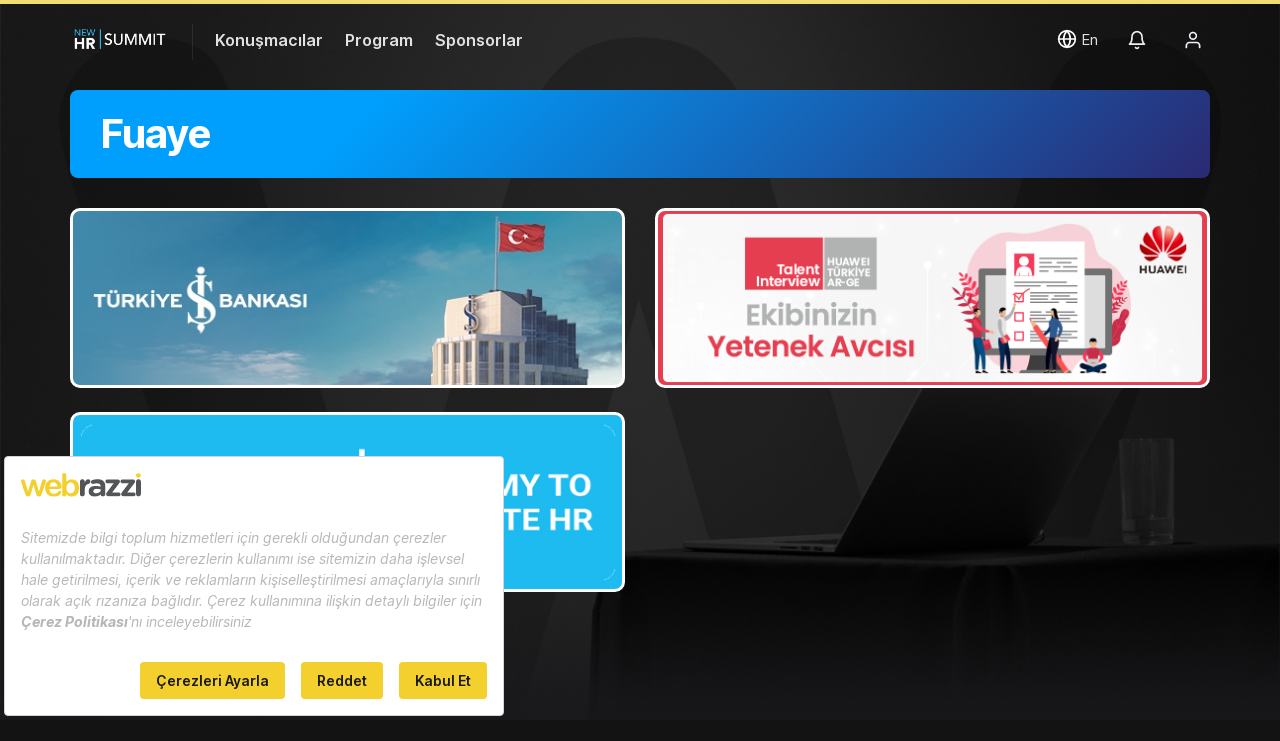

--- FILE ---
content_type: text/css
request_url: https://webrazzi.com/v8/css/account.css
body_size: 4962
content:

/** pin code **/


.pincode-input-container {
    display:inline-flex;
    width:100%;
}
.pincode-input-container input.first {
    border-top-right-radius:0px;
    border-bottom-right-radius:0px;
}
.pincode-input-container input.last {
    border-top-left-radius:0px;
    border-bottom-left-radius:0px;
    border-left-width:0px;
}
.pincode-input-container input.mid {
    border-radius:0px;
    border-left-width:0px;
}
.pincode-input-text, .form-control.pincode-input-text {
    text-align:center;
    flex-grow:1;
}
.pincode-input-error{
    clear:both;
}

.pincode-input-container.touch .touchwrapper{
    position:relative;
    height:100%;
    flex-grow:1;
}
.pincode-input-container.touch .touchwrapper .pincode-input-text{
    display: block;
    background-color:transparent;
    background:transparent;
    text-align:initial;

}
.pincode-input-container.touch .touchwrapper .pincode-input-text.noletterspacing{
    letter-spacing: 0 !important;
}



.pincode-input-container.touch .touch-flex{
    display:flex;
    align-items: stretch;
    padding: 0;
    position: absolute;
    top: 0px;
    width: 100%;
    height: 100%;
    z-index:-1;
}

.pincode-input-container.touch .touch-flex-cell{
    flex-grow:1;
    border:1px solid #ced4da;
}

.pincode-input-container input.form-control {
    width: 100%;
    height: 60px;
    border: 1px solid #ccc;
    box-shadow: none;
    border-radius: 5px;
    margin-right: 16px;
    font-size: 28px;
}
.pincode-input-container input.form-control:last-child {
    margin-right: 0;
}

.invalid-pin .pincode-input-container input.form-control {
    border-color:var(--color-secondary-red-400);
    color: var(--color-secondary-red-600);
}

/** other **/

.black-g-head.profile-head-section {
    padding-top: 110px;
    background-image: url(/v8/img/account_bg.jpg);
}

.profile-head-section .page-section-header {
    margin-bottom: 60px;
}

.account-sidebar {
    border-radius: 4px;
    box-shadow: 0 0 0 1px rgba(26, 32, 44, 0.08), 0 1px 3px 0 rgba(26, 32, 44, 0.08);
    background-color: #ffffff;
    padding:12px 0;
}

ul.account-menu {

}

ul.account-menu li {
    display: block;
    position: relative;
}
ul.account-menu li.divider {
    height:1px;
    margin: 5px 16px;
    background-color: #f2f2f2;
}
ul.account-menu li a {
    padding:12px 16px;
    font-size: 16px;
    font-weight: normal;
    line-height: 1.25;
    color: #525659;
    display: block;
}
ul.account-menu li a i {
    display: inline-block;
    vertical-align: bottom;
    margin-right: 5px;
    filter: brightness(0);
    opacity: .3;
}
ul.account-menu li a span.badge-counter {
    font-size: 12px;
    font-weight: 600;
    line-height: 1.33;
    color: #525659;
    padding: 3px 8px 3px 7px;
    border-radius: 12px;
    background-color: #e5e5e6;
}
ul.account-menu li ul.account-menu-library {
    display: none;
    background: #f2f2f2;
    padding: 10px 0;
}
ul.account-menu li.account-sub-toggle i.toggle-menu-arrow {
    position: absolute;
    top:12px;
    right: 5px;
}
ul.account-menu li.active > a {
    font-weight: 600;
    color: #19191a;
}
ul.account-menu li.active > a > i.icon-md {
    opacity: 1;
}

.user-card {
    border-radius: 4px;
    box-shadow: 0 0 0 1px rgba(26, 32, 44, 0.08), 0 3px 3px 0 rgba(26, 32, 44, 0.08);
    background-color: #ffffff;
    margin-bottom: 30px;
}
.user-card .uc-head {
    border-radius: 3px 3px 0 0;
    background-color: #f2f2f3;
    padding: 16px 24px;
    font-size: 24px;
    font-weight: bold;
    line-height: 1.33;
    color: #19191a;
    position: relative;
}
.user-card .uc-body {
    padding: 24px;
}

.uc-edit-photo {
    text-align: center;
}
.uc-edit-photo img.avatar {
    border-width: 4px;
    width: 50%;
}
.uc-edit-btn {
    margin-top: 32px;
}

.uc-edit-btn .btn {
    font-size:15px;
    padding-top: 12px;
    padding-bottom: 12px;
}
.uc-edit-btn .btn i {
    display: inline-block;
    vertical-align: text-bottom;
    margin-right: 5px;
}
div#modalAvatar .modal-content {
    width: 320px;
}
div#modalAvatar .modal-dialog {
    max-width: 320px;
}
.upload-avatar-btn {
    margin-bottom: 20px;
}

.avatar-editor {
    display: none;
}
.avatar-editor.ready {
    display: block;
}

.info-gsm-verify {
    margin-bottom: 30px;
    font-size: 14px;
}
.gsm-verify-pin {
    width: 80%;
    margin: 0 auto 30px auto;
}

.gsm-verify-countdown {
    text-align: center;
    padding-bottom: 20px;
}
.bgvf-msg {
    font-size: 14px;
    margin-bottom: 20px;
    color: #945a00;
}

.page-account .autocomplete-suggestions {
    background: #fff;
    box-shadow: 1px 1px 5px #ccc;
    padding: 10px;
    margin-top: -2px;
    overflow: hidden;
    overflow-y: auto;
}
.page-account .autocomplete-suggestion {
    line-height: 30px;
}
.account-emails {
    margin-bottom: 20px;
}
.email-item {
    margin-bottom: 10px;
    line-height: 44px;
    border-bottom: 1px solid #eeee;
    padding-bottom: 10px;
}
.email-item i.waiting-verify {
    font-size: 13px;
    opacity: .6;
}
.btn.btn-delete-mail {
    vertical-align: -2px;
    margin-right: 10px;
}
.email-item .email-default, .email-item.default .btn-default-email, .email-item.default .btn-delete-mail {
    display: none;
}
.email-item.default .email-default, .email-item .btn-default-email, .email-item .btn-delete-mail {
    display: inline-block;
}
.page-top-title .to-upper {
    text-transform: uppercase;
}
.settings-card {
    border-radius: 4px;
    box-shadow: 0 1px 3px 0 rgba(26, 32, 44, 0.08);
    background-color: #ffffff;
    padding: 30px 24px;
    margin-bottom: 30px;
}
.sc-head h4, .settings-card h4 {
    font-size: 24px;
    font-weight: 600;
    line-height: 48px;
    color: #19191a;
    margin:0;
}
.sc-body {
    padding-top: 20px;
}

.settings-card .sc-body h4 {
    line-height: 30px;
    margin-bottom: 10px;
}

.settings-newsletters-card .sc-body {
    padding-top: 0;
}

.sc-n-info {
    font-size: 16px;
    line-height: 1.5;
    color: #525659;
    margin-bottom: 20px;
}

.sc-body label.el-checkbox span {
    font-size: 16px;
}

.settings-n-p ul.newsletter-list {
    margin-bottom: 0;
}

ul.switch-settings {
    max-width: 50%;
}
ul.switch-settings li > strong {
    font-size: 20px;
    font-weight: 600;
    line-height: 1.6;
    color: #19191a;
    display: block;
    margin-bottom: 16px;
}
ul.switch-settings label.el-switch {
    display: block;
    position: relative;
    margin-bottom: 16px;
}
ul.switch-settings label.el-switch span:first-child {
    font-size: 16px;
    line-height: 1.5;
}
ul.switch-settings label.el-switch span.el-switch-style {
    position: absolute;
    right: 0;
    top: 0;
    left: auto;
}
.settings-n-p {
    border-bottom: 1px solid #e5e5e6;
}
.card-no-card {
    border-radius: 4px;
    box-shadow: 0 1px 3px 0 rgba(26, 32, 44, 0.08);
    background-color: #ffffff;
    padding:64px 32px 32px;
    text-align: center;
}
.card-no-card img {
    max-width: 270px;
    margin-bottom: 36px;
}
.card-no-card .no-card-info {
    margin-bottom: 48px;
}

.credit-card-box {
    border-radius: 4px;
    box-shadow: 0 1px 3px 0 rgba(26, 32, 44, 0.08);
    background-color: #ffffff;
    padding:34px 30px 20px 30px;
    margin-bottom: 30px;
}
.credit-card-box.default {
    box-shadow: 0 0 0 4px #f3d02e, 0 1px 3px 0 rgba(26, 32, 44, 0.08);
}
span.cc-box-brand {
    width: 50px;
    height: 30px;
    display: block;
}
span.cc-box-brand i {
    top: 0;
    left: 0;
}
.cc-number {
    padding: 48px 0;
    text-align: justify;
    text-align-last: justify;
    font-family: "SFCard", "Helvetica", Sans-serif;
    font-size:22px;
    letter-spacing: 2px;
}
.c-card-label {
    font-size: 12px;
    font-weight: bold;
    line-height: 1.5;
    color: #b6b7b9;
    text-transform: uppercase;
    margin-bottom: 2px;
}
.c-card-val {
    font-size: 16px;
    font-weight: 600;
    line-height: 1.25;
    color: #19191a;
    text-transform: capitalize;
}

.card-user-membership {
    border-radius: 4px;
    overflow: hidden;
    margin-bottom: 16px;
}

.card-user-membership .plan-card {
    padding-top: 46%;
}
.card-user-membership .show-insights-member {
    cursor: pointer;
}
.card-user-membership .plan-card:before {
    padding-top: 46%;
    background-size: cover;
}

.plan-subs-detail {
    position: absolute;
    bottom:32px;
    left:40px;
    right:40px;
}

.plan-subs-detail span {
    display: block;
    font-size: 12px;
    font-weight: bold;
    line-height: 1.5;
    color: #b6b7b9;
    margin-bottom: 4px;
    text-transform: uppercase;

}
.plan-subs-detail strong {
    display: block;
    font-size: 18px;
    font-weight: 600;
    line-height: 1.33;
    color: #ffffff;
}

ul.user-orders li {
    padding:12px 16px;
    border-radius: 3px;
    box-shadow: 0 1px 3px 0 rgba(26, 32, 44, 0.08);
    background-color: #ffffff;
    margin-bottom: 16px;
    cursor: pointer;
}
ul.user-orders li:last-child {
    margin-bottom: 0;
}
ul.user-orders li .order-type-title {
    font-size: 11px;
    font-weight: bold;
    line-height: 2.18;
    color: #7a8085;
}
ul.user-orders li .order-date {
    font-size: 14px;
    font-weight: normal;
    line-height: 1.71;
    text-align: right;
    color: #7a8085;
}
ul.user-orders li .order-product {
    display: block;
}
ul.user-orders li .order-product h5 {
    font-size: 18px;
    font-weight: bold;
    line-height: normal;
    color: #19191a;
    margin:0 0 2px 0;
    display: block;
}
ul.user-orders li .order-product i {
    font-size: 14px;
    font-weight: normal;
    line-height: 1.71;
    color: #7a8085;
    display: block;
    font-style: normal;
}

.order-header {
    font-size: 20px;
    font-weight: 600;
    line-height: 1.2;
    color: #19191a;
    background-color: #f2f2f3;
    padding: 16px 24px;
    border-radius: 4px 4px 0 0;
    cursor: pointer;
}

.order-header i {
    display: inline-block;
    vertical-align: -3px;
}
.order-body {
    padding: 24px;
}

.order-product-image {
    padding-top: 56.8%;
    background-size: contain;
    background-repeat: no-repeat;
    background-position: center;
    box-shadow: 0 0 3px #ddd;
    margin-bottom: 24px;
}
.order-labels,
.row-ol {
    margin-bottom: 30px;
}
.order-labels span,
.order-labels i {
    display: block;
    font-size: 13px;
    font-weight: 600;
    line-height: 1.29;
    color: #7a8085;
    margin-bottom: 4px;
}
.order-labels strong,
.order-labels a {
    font-size: 18px;
    font-weight: 500;
    line-height: 1.2;
    color: #19191a;
    display: block;
}
.order-labels a {
    display: inline-block;
    border-bottom: 3px solid #f3d02e;
}
.order-labels i {
    font-style: normal;
    color: #b6b7b9;
}
.row.row-ol .order-labels {
    margin-bottom: 0;
}
.order-invoice-detail {
    display: none;
}
table.order-table {
    text-align: left;
    border-spacing: 0;
    margin: 0;
    padding: 0;
    border-collapse: collapse;
    width: 100%;
}
table.order-table thead th {
    background: #f2f2f2;
    padding: 5px 10px;
    font-size:12px;
    text-align: right;
}
table.order-table thead th:first-child {
    text-align: left;
}
table.order-table tbody td {
    text-align: center;
    padding: 5px;
    font-size: 14px;
}
table.order-table tbody td:first-child {
    text-align: left;
}
table.order-table tbody td.text-r {
    text-align: right;
}
table.order-table tr.order-product-row {
    border-bottom: 1px dotted #ddd;
}
table.order-table tr.order-product-row td {
    padding: 15px 5px;
}
.order-invoice-customer {
    border: 1px solid #eee;
    padding: 10px;
    margin-bottom: 16px;
    font-size: 14px;
}

ul.insights-account-users {
    margin: 0;
}
ul.insights-account-users li {
    display: block;
    padding-bottom: 12px;
    margin-bottom: 12px;
    border-bottom: 1px solid #eee;
    position: relative;
}
ul.insights-account-users li strong {
    display: block;
    font-size: 18px;
    font-weight: 500;
    line-height: 1.33;
    color: #19191a;
}
ul.insights-account-users li span {
    font-size: 14px;
    line-height: 1.71;
    color: #b6b7b9;
}
ul.insights-account-users li strong sub {
    font-size: 11px;
    font-weight: bold;
    line-height: 1.64;
    color: #ed8936;
    padding: 2px 4px;
    border-radius: 3px;
    background: #feebc8;
    display: inline-block;
    vertical-align: text-top;
    margin-left: 8px;
    text-transform: uppercase;
}
ul.insights-account-users li strong sub.pending {
    background: #f0f6f7;
    color: #999;
    font-weight: 400;
}
.form-insights-member-add {
    display: none;
}
.insights-account-open-form .form-insights-member-add {
    display: block;
}
.insights-account-open-form .btn-add-new-insights-member {
    display: none;
}
.btn.btn-delete-insights-invitation {
    position: absolute;
    right: 0;
    top: 3px;
}

.account-notifications {
    border-radius: 4px;
    box-shadow: 0 0 0 1px rgba(26, 32, 44, 0.08), 0 3px 3px 0 rgba(26, 32, 44, 0.08);
    background-color: #ffffff;
    overflow: hidden;
}
.no-content-exists {
    background: #f2f2f3;
    border-radius: 4px;
}
.no-content-exists img {
    width: 100%;
}
.account-notifications .no-content-exists {
    border-radius: 0;
}
.nun-text {
    font-size: 14px;
    font-weight: 500;
    line-height: 1.43;
    text-align: center;
    color: #19191a;
    padding: 28px 30px;
}
ul.account-notifications-list {
    padding: 20px 0;
}
ul.account-notifications-list li {
    padding: 4px 24px 12px 24px;
    position:relative;
}
ul.account-notifications-list li:before {
    content: '';
    position: absolute;
    left: 10px;
    top: 12px;
    width: 6px;
    height: 6px;
    border-radius: 3px;
    background: #ccc;
}
.dark ul.account-notifications-list li:before {
    background: #444;
}
ul.account-notifications-list li.unread:before {
    background: #ffcc00;
}
ul.account-notifications-list li a {
    display: block;
    font-size: 16px;
    line-height: 1.38;
    color: #525659;
}
ul.account-notifications-list li a span {
    display: block;
    font-size: 12px;
    font-weight: normal;
    line-height: 1.33;
    color: #b6b7b9;
    border-bottom: 1px solid #f2f2f3;
    padding-bottom: 11px;
    padding-top: 8px;
}

ul.account-filter-list {
    display: inline-block;
    padding: 5px;
    border-radius: 3px;
    background-color: rgba(0,0,0,.4);
}
ul.account-filter-list li {
    display: inline-block;
    border-radius: 3px;
    font-size: 14px;
    font-weight: 400;
    line-height: 1.71;
    color: #fff;
    padding: 12px 16px;
    text-align: center;
    min-width: 120px;
    cursor: pointer;
}
ul.account-filter-list li:hover {
    background-color: rgba(255,255,255,.1);
}
ul.account-filter-list li.active {
    box-shadow: 0 6px 12px 0 rgba(25, 25, 26, 0.08), 0 2px 4px -1px rgba(25, 25, 26, 0.08), 0 0 0 1px rgba(25, 25, 26, 0.04);
    background-color: #f3d02e;
    color: #19191a;
    font-weight: 600;
}
.load-more-notification-btn {
    margin: 0 24px 20px 24px;
}
.profile-comments {
    margin-bottom: 30px;
    border-radius: 4px;
    overflow: hidden;
}
.profile-comments .comment-card {
    border: 0;
    border-radius: 0;
    margin-bottom: 0 !important;
    padding: 24px;
    border-bottom: 1px solid #f2f2f6;
}
.profile-comments .comment-post-title {
    margin-bottom: 17px;
}
.profile-comments .comment-post-title a {
    display: block;
    font-size: 20px;
    font-weight: bold;
    font-stretch: normal;
    font-style: normal;
    line-height: 1.3;
    letter-spacing: normal;
    color: #19191a;
}
.profile-comments .comment-post-title img.post-image {
    border-radius: 4px;
    max-height: 60px;
}
.profile-comments .comment-post-title {
    margin-bottom: 17px;
}
.profile-comments .comment-reply-footer {
    display: none;
}
.profile-comments .comment-body {
    padding: 16px;
    border-radius: 4px;
    box-shadow: 0 0 0 1px #e5e5e6;
    position: relative;
}
.profile-comments .comment-pending a.comment-delete-btn {
    margin-left: 0;
}
.profile-comments .comment-card.depth-2 {
    border-top: 0;
    margin: 0;
    padding: 0;
}
.profile-comments .comment-card .comment-manage {
    margin-top: 10px;
}
.profile-comments .has-sub-comments > .comment-body {
    background: #f2f2f2;
}
.profile-comments .comment .comment-body.comment-owner .comment-author {
    display: none;
}
.profile-comments .comment .comment-body.comment-owner .comment-content {
    margin-left: 0;
    padding-left: 0;
}
.profile-comments .comment .comment-body.comment-owner .comment-content p:last-child {
    margin-bottom: 0;
}
.profile-comments .profile-comment-date {
    font-size: 12px;
    font-weight: normal;
    line-height: 2;
    text-align: right;
    color: #7a8085;
}
.profile-comments .has-sub-comments > .profile-comment-date,
.profile-comments .comment.has-sub-comments .comment-author .comment-date {
    display: none;
}
.profile-comments .comment-body:after, .profile-comments .comment-body:before {
    bottom: 100%;
    left: 56px;
    border: solid transparent;
    content: " ";
    height: 0;
    width: 0;
    position: absolute;
    pointer-events: none;
}

.profile-comments .comment-body:after {
    border-color: rgba(255, 255, 255, 0);
    border-bottom-color: #ffffff;
    border-width: 8px;
    margin-left: -8px;
}
.profile-comments .comment-body:before {
    border-color: rgba(217, 217, 217, 0);
    border-bottom-color: #d9d9d9;
    border-width: 9px;
    margin-left: -9px;
}
.profile-comments .has-sub-comments > .comment-body:after, .profile-comments .has-sub-comments > .comment-body:before {
    display: none;
}
.profile-comments .comment-pending {
    background: #fff;
}
.card.card-account-report {
    padding: 16px;
    margin-bottom: 16px;
}
.card-account-report img {
    width: 100%;
}
.card-account-report h5 {
    margin-bottom: 10px;
}
.c-report-desc {
    font-size: 14px;
    line-height: 1.4;
    margin-bottom: 16px;
}
.profile-info img.avatar {
    width: 100%;
}
.profile-info h3 {
    font-size: 24px;
    font-weight: bold;
    line-height: 1;
    margin-bottom: 8px;
}
.light .profile-info h3 {
    color: #f2f2f3;
}
.profile-position {
    font-size: 16px;
    font-weight: normal;
    line-height: 1.5;
    color: #7a8085;
    margin-bottom: 0;
}
.profile-info ul.nav-socials {
    margin-top: 24px;
}
.profile-info ul.nav-socials li a {
    opacity: 1;
}
.profile-info ul.nav-socials li:first-child {
    margin-left:0;
}
.profile-library-stats span {
    font-size: 12px;
    font-weight: 600;
    line-height: normal;
    letter-spacing: 0.2px;
    color: #7a8085;
    display: block;
    text-transform: uppercase;
}
.profile-library-stats strong {
    font-size: 24px;
    font-weight: 600;
    line-height: 1.33;
    letter-spacing: 0.5px;
    color: #f2f2f3;
    display: block;
}
.profile-library-stats strong i.icon-md {
    filter: invert(1);
    opacity: .5;
    display: inline-block;
    vertical-align: -1px;
}
.user-card .badge {
    font-size: 16px;
    font-weight: 600;
    line-height: 1;
    color: #525659;
    border-radius: 12px;
    background-color: #e5e5e6;
    padding: 4px 8px;
    vertical-align: 2px;
}
.user-card a.show-all-link {
    font-size: 14px;
    font-weight: 600;
    color: #525659;
    position: absolute;
    right: 24px;
    top: 20px;
}
.user-card a.show-all-link i.icon-md {
    display: inline-block;
    vertical-align: -5px;
}
.user-card .uc-body.uc-body-posts {
    padding: 0;
}
.user-card .uc-body.uc-body-posts .post.post-card.post-card-pl {
    border-radius: 0;
}
.no-library-exists {
    text-align: center;
    font-size: 14px;
    color: #525659;
    padding-bottom: 48px;
}
.no-library-exists img {
    margin: 75px auto;
    max-width: 320px;
}

/** Dark **/
.dark .account-sidebar {
    background: #111;
}
.dark ul.account-menu li a {
    color: #949494;
}
.dark ul.account-menu li.active > a {
    color: #fff;
}
.dark ul.account-menu li a i {
    filter: brightness(1);
}
.dark ul.account-menu li.divider {
    background: rgba(255,255,255,.1);
}
.dark ul.account-menu li ul.account-menu-library {
    background: #1d1c1c;
}
.dark ul.account-menu li a span.badge-counter {
    background: rgba(255,255,255,.1);
    color: #000;
}
.dark .settings-card {
    background: #111;
}
.dark .sc-head h4, .dark .settings-card h4 {
    color: #ccc;
}
.dark ul.switch-settings li > strong {
    color: #999;
}
.dark .settings-n-p,
.dark ul.account-notifications-list li a span,
.dark .email-item {
    border-bottom-color: rgba(255,255,255,.1);
}
.dark .no-content-exists img {
    opacity: .2;
}
.dark .no-content-exists {
    background: #161616;
}
.dark .nun-text {
    color: #666;
}
.dark .account-notifications {
    background: #111;
}
.dark ul.account-notifications-list li a {
    color: #ccc;
}
.dark ul.account-notifications-list li a span {
    color: #666;
}
.dark .user-card {
    background: #111;
}
.dark .user-card .uc-head {
    background-color: rgba(0,0,0,.3);
    color: #999;
}
.dark .profile-comments .comment-post-title a {
    color: #ccc;
}
.dark .profile-comments .comment-body {
    box-shadow: 0 0 0 1px #333;
    background: #222;
}
.dark .profile-comments .comment-body {
    box-shadow: 0 0 0 1px #333;
    background: #222;
}
.dark .profile-comments .comment-body:before {
    border-bottom-color: #333;
}
.dark .profile-comments .comment-body:after {
    border-bottom-color: #222;
}
.dark .profile-comments .comment-card {
     border-bottom-color: rgba(255,255,255,.1);
}
.dark ul.user-orders li {
    background: #000;
}
.dark ul.user-orders li .order-product h5 {
    color: #fff;
}
.dark .order-product-image {
    box-shadow: none;
}
.dark .order-labels strong {
    color: #ccc;
}
.dark .card-no-card {
    background: #111;
}
.dark .profile-library-stats strong i.icon-md {
    opacity: 1;
    filter: none;
}
.dark .user-card .uc-body.uc-body-posts .post.post-card.post-card-pl {
    margin-bottom: 1px;
}

.credit-card-new {
    display: none;
}
.show-credit-card-form .credit-card-new {
    display: block;
}
.show-credit-card-form .card-no-card {
    display: none;
}
.cc-new-title {
    font-size: 24px;
    font-weight: 600;
    color: #19191a;
    margin-bottom: 24px;
}
.card-ncc-body,
.card-ncc-footer {
    padding: 24px;
}
.preview-card-form .new-card-block form {
    display: none;
}
.new-card-block a.new-card-btn {
    display: none;
}
.preview-card-form .new-card-block a.new-card-btn {
    min-height: 244px;
    display: block;
    line-height: 244px;
    text-align: center;
    overflow: hidden;
    font-size: 14px;
    color: #525659;
    font-weight: 600;
    cursor: pointer;
}
.hide-new-card-block .new-card-block {
    display: none;
}
.dark .preview-card-form .new-card-block a.new-card-btn {
    color: #ccc;
}
.user-events li {
    background: #fff;
    border-radius: 3px;
    box-shadow: 0 1px 3px 0 rgba(26, 32, 44, 0.08);
}
.user-events li {
    margin-bottom: 16px;
}
.user-events li:last-child {
    margin-bottom: 0;
}

.user-events li .order-type-title {
    font-weight: 600;
    font-size: 16px;
}
.user-events li .order-date {
    font-size: 14px;
    text-align: right;
}
.dark .user-events li {
    background: #000;
    box-shadow: 0 1px 3px 0 rgba(226, 226, 226, 0.08);
}
.a-e-ticket-t {
    background: url(/v8/img/w_yellow.svg) no-repeat center left;
    background-size: 60px;
    margin: 20px;
    display: block;
    font-weight: 600;
    color: #121212;
    padding: 0 0 0 68px;
    min-height: 44px;
    font-size: 20px;
}
.event-ticket-id-txt {
    font-size: 14px;
    color: #666;
    text-align: right;
    position: absolute;
    right: 33px;
    bottom: 0;
}
.a-e-gt-event {
    margin:0 20px;
    display: block !important;
    text-align: center;
}
.a-ev-t-info {
    padding-top: 20px;
    padding-bottom: 20px;
}
.a-ev-t-info strong, .a-ev-t-info i {
    display: block;
    padding-left: 20px;
}
.event-ticket-qr {
    padding: 16px;
    background-color: #F9E27B;
    margin: 20px;
    border-radius: 4px;
}

.event-ticket-qr img {
    width: 100%;
    height: 100%;
    padding: 6px;
    background-color: #fff;
    border-radius: 4px;
}
.dark .a-e-ticket-t {
    color: #ddd;
}

ul.user-account-jobs li {
    display: block;
    padding: 16px;
    border-radius: 4px;
    box-shadow: 0 2px 4px -2px rgba(0, 0, 0, 0.06), 0 6px 12px -2px rgba(0, 0, 0, 0.08);
    background-color: var(--white);
    margin-bottom: 24px;
}
ul.user-account-jobs li:hover {
    box-shadow: 0 4px 8px -2px rgba(0, 0, 0, 0.08), 0 6px 12px -2px rgba(0, 0, 0, 0.12);
}
ul.user-account-jobs li .jc-account-item {

}
ul.user-account-jobs li .jc-account-item .jc-logo {
    display: block;
    padding: 5px;
    border: 2px solid #efefef;
    border-radius: 4px;
}
ul.user-account-jobs li .jc-account-item .jc-logo img {
    width: 100%;
    border-radius: 4px;
    display: block;
}
ul.user-account-jobs li .jc-account-item .col-md-9.jc-body {
    padding-bottom: 30px;
}
ul.user-account-jobs li .jc-account-item .jc-title {
    font-size: 18px;
    font-weight: bold;
    line-height: 1.33;
    color: #19191a;
    margin-bottom: 6px;
    display: block;
}
ul.user-account-jobs li .jc-account-item a:hover .jc-title {
    background-size: 5px 5px;
    background-repeat: repeat-x;
    background-position: bottom;
    border-bottom-color: rgba(243, 208, 46, .8);
    background-image: linear-gradient(0deg, rgba(243, 208, 46, .8), rgba(243, 208, 46, .8));
}
ul.user-account-jobs li .jc-account-item .jc-footer {
    display: block;
}
ul.user-account-jobs li .jc-account-item .jc-footer .jc-company,
ul.user-account-jobs li .jc-account-item .jc-footer .jc-location {
    font-size: 14px;
    line-height: 1.71;
}
ul.user-account-jobs li .jc-account-item .jc-footer .jc-company {
    color: #525659;
}
ul.user-account-jobs li .jc-account-item .jc-footer .jc-location {
    color: #7a8085;
}
ul.user-account-jobs li .jc-account-item .jc-footer .jc-location i {
    display: inline-block;
    vertical-align: text-bottom;
    background: url(/v8/icons/pin.svg) no-repeat center;
    background-size: contain;
    filter: contrast(0.1);
    width: 14px;
    height: 14px;
}

.dark ul.user-account-jobs li {
    background: #000;
}
.dark ul.user-account-jobs li .jc-account-item .jc-logo {
    border-color: #333;
}
.dark ul.user-account-jobs li .jc-account-item .jc-title {
    color: #fff;
}
.dark ul.user-account-jobs li .jc-account-item .jc-footer .jc-company {
    color: #999;
}

span.job-status-label {
    padding: 4px 6px;
    font-size: 13px;
    background: #f2f2f2;
    border-radius: 3px;
    border: 1px solid #ccc;
}

span.job-status-label.job-status-waiting_approve {
    background: #efedbf;
    color: #48461b;
}
span.job-status-label.job-status-approved {
    background: aliceblue;
    font-weight: 600;
    color: #355858;
}
span.job-status-label.job-status-finished {
    background: #f9fdf5;
    border-color: #adc3c2;
}
span.job-status-label.job-status-canceled {
    background: #fff;
    color: #a03d3d;
    border-color: #d4a2a2;
}
.account-job-company {
    margin-bottom: 24px;
    background: #f2f2f2;
    padding: 12px;
    border-radius: 4px;
}

.dark .account-job-company {
    background: #333;
}

.jobs-detail-box {
    padding: 24px; background: #fff; border-radius: 4px; margin-bottom: 24px;
}

.dark .jobs-detail-box {
    background: #000;
}

.icon-eth-wallet {
    background: url(/v8/icons/icon_eth.svg) no-repeat center;
    background-size: contain;
    width: 14px;
    height: 14px;
}
.wallet-address-box {
    height: 40px;
    line-height: 40px;
    margin-bottom: 10px;
    border-bottom: 1px solid #ddd;
}
.dark .wallet-address-box {
    border-bottom-color: #333;
}
.wallet-address-box strong {
    overflow: hidden;
    display: block;
}

@media (min-width: 768px) {
    .profile-library-stats a {
        display: block;
        padding: 12px;
        margin-left: -12px;
    }
    .profile-library-stats a:hover {
        border-radius: 4px;
        box-shadow: 0 6px 12px 0 rgba(26, 32, 44, 0.08);
        background-color: #ffffff;
    }
    .profile-library-stats a:hover strong {
        color: #19191a;
    }
    .profile-library-stats a:hover strong i.icon-md {
        filter: invert(1);
    }
    .card-new-cc {
        border-radius: 4px;
        box-shadow: 0 1px 3px 0 rgba(26, 32, 44, 0.08);
    }
    .card-ncc-footer {
        background-color: #f2f2f3;
    }
    .dark .card-ncc-footer {
        background: #111;
    }
    .dark div#mySavedCards .card-new-cc {
        background: #19191a;
    }
    .a-ev-t-info {
        padding-right: 0 !important;
        text-align: right;
        padding-bottom: 0;
        margin-left: 0;
    }
    .event-ticket-id-txt {
        position: absolute;
        right: 0;
        bottom: 20px;
        text-align: right;
    }
    .a-e-gt-event {
        display: inline-block !important;
        margin:0 0 20px 20px;
        text-align: left;
    }
    .a-e-ticket-t {
        padding-left: 80px;
        min-height: 46px;
        font-size:24px;
        padding-top: 5px;
    }
    .a-ev-t-info strong, .a-ev-t-info i {
        padding-left: 0;
    }

    ul.user-account-jobs li .jc-account-item .jc-footer {
        position: absolute;
        bottom: 0;
        left: 16px;
        right: 16px;
    }

    ul.user-account-jobs li {
        padding: 24px;
    }

    ul.user-account-jobs li .jc-account-item .jc-title {
        display: inline-block;
    }

}


--- FILE ---
content_type: text/css
request_url: https://webrazzi.com/v8/css/event.css?v=1769069310
body_size: 15213
content:
.event-landing h1, .player-session-info i, .s-session-subject {font-stretch: normal;font-style: normal;}.el-stand-content a:hover, .en-c-info a {text-decoration: underline;}body.dark {background-color: #131314;}.landing-event-head {min-height: 100vh;position: relative;}.event-landing, .event-n-chat-h {text-align: center;}.event-landing h1 {font-size: 40px;font-weight: 700;line-height: 1.13;color: #fff;display: block;margin-bottom: 10px;padding: 0;}.event-landing h1 span {color: #f3d02e;font-weight: 700;}.event-landing h4, .landing-countdown h5, .lc-items ul li {font-weight: 400;opacity: 0.8;color: #fff;}.event-landing h4 {font-size: 24px;line-height: 1.5;display: block;margin-bottom: 72px;padding-bottom: 0;}.landing-countdown h5 {font-size: 20px;line-height: 1.6;}.lc-items {max-width: 400px;margin: 0 auto;}.lc-items ul {list-style: none;}.lc-items ul li {display: inline-block;width: 47%;border-radius: 8px;border: 1px solid rgba(255, 255, 255, 0.2);background-color: #000;height: 70px;line-height: 70px;text-align: center;font-size: 48px;letter-spacing: normal;}.lc-items strong {text-transform: uppercase;font-size: 14px;font-weight: 700;color: #fff;display: block;margin-top: 12px;opacity: 0.8;}.btn.btn-chevron-right, .cd-two-dots, .ec-mi-pos, .event-n-wrapper, .event-n-wrapper-r-menu, .event-networking, ul#chatMessages li.msg-from-other, ul#eventVideoHallSessions li.active ul li span.ev-sbe span.ev-sbe-in {position: relative;}.cd-two-dots:before {content: ":";position: absolute;left: -3px;font-size: 36px;color: #fff;opacity: 0.5;line-height: 61px;}.landing-continue-down {text-align: center;position: absolute;left: 50%;opacity: 1;background: #fff;color: #001c48;border-radius: 50%;padding: 40px 0 16px;bottom: 10px;margin-left: -60px;width: 120px;height: 120px;}.landing-continue-down span {display: block;font-weight: 700;margin-bottom: 16px;font-size: 14px;letter-spacing: -0.5px;color: #4d4d4d;}.landing-continue-down i {display: block;text-align: center;margin: 0 auto;}section.event-section {margin: 48px 0 72px;text-align: center;}section.event-section h2 {font-size: 54px;font-weight: 700;line-height: 1.19;text-align: center;color: #fff;margin-bottom: 72px;}.event-live .speaker-session.grid-item:first-child .s-session-head, ul.event-sponsor-list li {margin-bottom: 48px;}section.event-section .event-speakers a {display: block;text-align: left;margin-bottom: 70px;}section.event-section .event-speakers .blank-speaker i, section.event-section .event-speakers .blank-speaker span, section.event-section .event-speakers .blank-speaker strong {border-radius: 2px;display: block;background-image: linear-gradient( 270deg, rgba(255, 255, 255, 0.04) 0, rgba(255, 255, 255, 0.01) 100% );margin-bottom: 4px;height: 20px;}section.event-section .event-speakers .blank-speaker strong {height: 32px;}section.event-section .event-speakers .blank-speaker i {width: 50%;}section.event-section .event-speakers .blank-speaker span {width: 67%;}section.event-section .event-speakers .blank-speaker img, section.event-section .event-speakers a img {width: 100%;border: 0;border-radius: 4px;box-shadow: 0 6px 12px 0 rgba(0, 0, 0, 0.24), 0 3px 6px 0 rgba(0, 0, 0, 0.24), 0 1px 3px 0 rgba(0, 0, 0, 0.24);margin-bottom: 16px;transition: transform 0.1s ease-in-out;height: 100%;}section.event-section .event-speakers a:hover img {-webkit-filter: grayscale(0);filter: grayscale(0);transform: scale(1.05);}section.event-section .event-speakers a i, section.event-section .event-speakers a span, section.event-section .event-speakers a strong {display: block;font-style: normal;margin-bottom: 4px;color: #fff;font-size: 16px;font-weight: 500;}section.event-section .event-speakers a strong {font-size: 24px;font-weight: 700;line-height: 1.33;display: inline-block;margin: 0 auto;}section.event-section .event-speakers a i {opacity: 0.5;}section.event-section .event-speakers a span, section.event-section .event-speakers a:hover i {opacity: 0.8;}section.event-section .event-speakers a:hover strong {text-decoration-color: #f3d02e;text-decoration-line: underline;}section.event-section .event-speakers a:hover span {opacity: 1;}section.event-section.event-section-schedule h2 {margin-bottom: 17px;}.event-section-schedule h5, .event-section-speakers h5 {font-size: 22px;font-weight: 400;line-height: 1.64;text-align: center;color: #fff;opacity: 0.5;display: block;width: 67%;margin: 0 auto 48px;}ul.event-sponsor-list {display: block;list-style: none;}ul.event-sponsor-list strong {display: block;opacity: 0.8;font-size: 20px;font-weight: 700;line-height: 1.2;text-align: center;margin-bottom: 32px;}ul.event-sponsor-list span {display: block;text-align: center;}ul.event-sponsor-list span img {height: 100px;border-radius: 6px;margin: 0 5px;object-fit: contain;}.grid-item, .grid-sizer {height: 300px;width: 49%;}.grid-item--height2, div#chatRoom {height: 620px;}.event-live .speaker-session.grid-item {border-radius: 12px;background-repeat: no-repeat;background-size: contain;background-color: rgba(0, 0, 0, 0.3);background-position: right;overflow: hidden;padding: 32px;margin-bottom: 0;}.event-live .speaker-session.grid-item:first-child {padding: 48px;background-position-x: calc(100% + 200px);background-size: cover;}.event-live .speaker-session.grid-item:nth-child(2) {margin-bottom: 2%;}.gutter-sizer {width: 2%;}.s-session-label {border-radius: 4px;font-size: 14px;font-weight: 700;line-height: 1.29;padding: 8px;display: none;text-transform: uppercase;margin-right: 16px;}.s-session-label.s-session-coming {background-color: rgba(255, 255, 255, 0.1);color: #f3d02e;display: inline-block;}.s-session-label.s-session-live {border: 1px solid #f56565;color: #f56565;}.enn-active .enn-active-show, .event-live .speaker-session.grid-item.on-live .s-session-watch span.h-btn-watch, .event-live .speaker-session.grid-item.on-pending .s-session-watch span.h-btn-go-hall, .on-live .s-session-label.s-session-live, .speaker-socials a i, .watching-session i.logo-left-to-home, body.watching-session.only-one-hall .event-main-menu, ul.schedule-session-speakers li span {display: inline-block;}.ask-question-speaker, .e-n-user-home .enn-active-show, .en-head a.close-en-right-bar, .enn-active-show, .event-hall-players, .event-n-wrapper, .event-n-wrapper-r-menu, .event-session-alert.set-alarm span, .hide-nav-hall-sessions ul#headerMenuHalls, .nav-toggle.event-mobile-nav-toggle, .on-live .s-session-label.s-session-coming, .schedule-session .schedule-on-live, .schedule-session.hide-follow .event-session-alert, .schedule-tab-group, .schedule-table .tab-schedule, .watching-session .no-active-session, body.watching-session.only-one-hall .header-menu-halls, body.watching-session.only-one-hall .show-event-active-sessions, ul.en-attendee-list li span.en-say-hi.hey-pending i, ul.en-attendee-list li span.en-say-hi.hey-pending span, ul.en-chat-room-list li.empty-chat-box, ul.main-menu li ul.header-menu-halls li .session-multi-speakers i, ul.main-menu li ul.header-menu-halls li .session-multi-speakers strong {display: none;}.s-session-hall {font-size: 16px;font-weight: 700;line-height: 1.5;color: #fff;opacity: 0.8;}.s-session-head, ul.schedule-session-speakers.schedule-ss-total-3 li, ul.schedule-session-speakers.schedule-ss-total-4 li, ul.schedule-session-speakers.schedule-ss-total-5 li, ul.schedule-session-speakers.schedule-ss-total-6 li {margin-bottom: 32px;}.s-session-subject {font-size: 20px;font-weight: 700;line-height: 1.2;letter-spacing: normal;color: #fff;width: 70%;text-align: left;}.event-live .speaker-session.grid-item:first-child .s-session-subject {font-size: 32px;line-height: 1.13;width: 66%;margin-bottom: 42px;}.s-session-watch {display: inline-block;border-radius: 24px;-webkit-backdrop-filter: blur(10px);backdrop-filter: blur(10px);background-color: rgba(255, 255, 255, 0.5);padding: 10px 16px;position: absolute;right: 32px;bottom: 0;cursor: pointer;}.stage-break, .translation-sponsor {width: 100%;padding: 10px 20px;font-weight: 600;border-radius: 8px;display: none;font-size: 16px;}.s-session-watch span {display: none;font-size: 16px;font-weight: 500;line-height: 1.5;color: #19191a;}.s-session-watch:hover {background-color: #f3d02e;}.event-live .speaker-session.grid-item:first-child .s-session-watch {position: inherit;right: unset;bottom: unset;}.stage-break {background: rgba(255, 204, 0, 0.9);color: #333;margin-bottom: 12px;}.translation-sponsor {background: rgb(105 105 105);color: #fafafa;margin-top: 12px;text-align: center;}.s-session {position: relative;height: 100%;}.s-session-speaker-list {position: absolute;bottom: 0;left: 0;z-index: 1;}.s-session-speaker-list .s-session-speaker-multi {display: inline-block;margin-right: 12px;cursor: pointer;}.s-session-speaker-list .s-session-speaker-multi img {width: 84px;height: 84px;border-radius: 50%;}.s-session-speaker-list .s-session-speaker-multi:hover img {filter: grayscale(1);}.s-session-speaker-list.s-speaker-total-4 .s-session-speaker-multi img {width: 64px;height: 64px;}.s-session-speaker-list.s-speaker-total-5 .s-session-speaker-multi img {width: 50px;height: 50px;}.s-session-speaker-list.s-speaker-total-6 .s-session-speaker-multi img {width: 40px;height: 40px;}.s-session-speaker i, .s-session-speaker strong {font-size: 16px;color: #fff;display: block;font-style: normal;}.s-session-watch.multi-speaker-placement {bottom: 14px;}.s-session-speaker strong {font-weight: 700;line-height: 1.25;}.s-session-speaker i {font-size: 16px;font-weight: 500;opacity: 0.5;}.s-session-watch i.icon-md {background-image: url(/v8/icons/play-circle.svg);display: inline-block;vertical-align: text-bottom;margin-left: 8px;}.schedule-table h6 {font-size: 20px;font-weight: 700;line-height: 56px;color: #fff;margin: 0 0 5px;}.schedule-table .hall-label {font-size: 14px;font-weight: 700;line-height: 1.43;color: rgba(255, 255, 255 0.5);text-transform: uppercase;margin-bottom: 16px;}.schedule-table ul.hall-navs {list-style: none;display: block;}.schedule-table .schedule-tabs {border-bottom: 1px solid rgba(255, 255, 255, 0.1);overflow: hidden;clear: both;}.grouped-hall-date-navs:after, .schedule-table .schedule-tabs:after {content: "";clear: both;}.schedule-table ul.hall-navs li {display: inline-block;text-align: center;box-sizing: border-box;float: left;}.schedule-table ul.hall-navs li a {font-size: 24px;font-weight: 700;color: rgba(255, 255, 255, 0.5);height: 60px;line-height: 56px;display: block;}.schedule-table ul.hall-navs li a:hover {color: rgba(255, 255, 255, 0.8);}.schedule-table ul.hall-navs li a.active {color: #f3d02e;border-bottom: 3px solid #f3d02e;}.grouped-hall-date-navs li.active strong, .schedule-table ul.hall-navs li a.active:hover {color: #f3d02e;}.schedule-table .hall-tabs {padding: 0;text-align: left;}.s-session-speaker:hover, ul.schedule-session-speakers li:hover {padding: 16px;border-radius: 4px;background: rgba(255, 255, 255, 0.04);cursor: pointer;}.chat-active, .event-hall-players .embed-responsive:hover .player-like-simultane, .event-hall-players .embed-responsive:hover .player-session-info, .networking-sidebar-active .event-n-wrapper, .networking-sidebar-passive .event-n-wrapper-r-menu, .schedule-session.active .schedule-on-live, .schedule-tab-group.active, .schedule-table .tab-schedule.active, .watching-session .ask-question-speaker, body.body-chat-call-ringing .backdrop-chat-call-ringing, body.body-chat-call-ringing .chat-call-ringing, body.body-video-call-ringing .backdrop-video-call-ringing, body.body-video-call-ringing .video-call-ringing, body.show-active-halls .header-menu-halls, body.show-event-networking .event-networking-backdrop, body.watching-session .show-event-active-sessions, ul#eventVideoHallSessions li.active ul, ul#questionList strong, ul.en-chat-room-list li span.en-c-last-msg, ul.main-menu li ul.header-menu-halls li .session-multi-speakers span.chp-nav-speakers, ul.main-menu li ul.header-menu-halls li span.chp-head, ul.main-menu li ul.header-menu-halls li span.chp-session-title, ul.main-menu li ul.header-menu-halls li span.chp-speaker {display: block;}.schedule-session {padding: 48px 20px;border-bottom: 2px solid rgba(255, 255, 255, 0.1);margin: 0 -20px;}.schedule-time {font-size: 32px;font-weight: 400;line-height: 1.31;color: rgba(255, 255, 255, 0.5);}.schedule-session-title {font-size: 24px;font-weight: 700;line-height: 1.33;color: rgba(255, 255, 255, 0.8);display: block;margin-bottom: 12px;}.schedule-session.live .schedule-session-title, ul#eventVideoHallSessions li.active ul li:hover strong {color: #fff;}.type-session .schedule-session-title {margin-bottom: 24px;}.schedule-session-info {font-size: 17px;font-weight: 400;line-height: 1.41;color: #b6b7b9;display: block;}ul.schedule-session-speakers {list-style: none;display: flex;gap: 16px;flex-wrap: wrap;}ul.schedule-session-speakers li {display: flex;flex-basis: auto;margin-right: 48px;}ul.schedule-session-speakers li:hover {margin: -16px 32px -16px -16px;}ul.schedule-session-speakers.schedule-ss-total-3, ul.schedule-session-speakers.schedule-ss-total-4, ul.schedule-session-speakers.schedule-ss-total-5, ul.schedule-session-speakers.schedule-ss-total-6 {margin-bottom: -32px;}.els-promotion:last-child, ul.schedule-session-speakers.schedule-ss-total-3 li:hover, ul.schedule-session-speakers.schedule-ss-total-4 li:hover, ul.schedule-session-speakers.schedule-ss-total-5 li:hover, ul.schedule-session-speakers.schedule-ss-total-6 li:hover {margin-bottom: 0;}.elb-button, .elb-desc, .vcp-info, ul.schedule-session-speakers.schedule-ss-total-3 li:last-child:hover, ul.schedule-session-speakers.schedule-ss-total-4 li:last-child:hover, ul.schedule-session-speakers.schedule-ss-total-5 li:last-child:hover, ul.schedule-session-speakers.schedule-ss-total-6 li:last-child:hover {margin-bottom: 16px;}.s-session-speaker:hover {margin: -16px;}ul.schedule-session-speakers li img {width: 48px;height: 48px;border-radius: 50%;vertical-align: bottom;margin-right: 12px;}ul.schedule-session-speakers li span strong {display: block;font-size: 16px;font-weight: 700;line-height: 1.25;color: #fff;margin-bottom: 4px;}ul.schedule-session-speakers li span i {font-size: 14px;font-weight: 500;line-height: 1.14;color: rgba(255, 255, 255, 0.5);font-style: normal;min-height: 17px;display: block;}.event-session-alert {border-radius: 24px;border: 2px solid rgba(255, 255, 255, 0.1);padding: 10px 20px;opacity: 0.5;}.event-session-alert span {font-size: 16px;font-weight: 500;line-height: 1.5;padding-left: 12px;}.btn.btn-chat-generic i, .event-session-alert i {display: inline-block;vertical-align: middle;}.event-session-alert.set-alarm {background: #f3d02e;opacity: 1;min-height: 44px;display: inline-block;padding-left: 10px;padding-right: 10px;border-radius: 50%;}.event-session-alert:hover {opacity: 1;cursor: pointer;}.event-session-alert.set-alarm i {filter: invert(1);}.schedule-session.type-break {background: linear-gradient( 180deg, rgba(255, 255, 255, 0.04) 0, rgba(255, 255, 255, 0) 80% );}.event-speaker-modal {position: fixed;top: 200vh;left: 0;bottom: 0;right: 0;overflow: hidden;overflow-y: auto;z-index: 9999;background: right top/contain no-repeat #191918;min-height: 100vh;-webkit-transition: top 0.4s ease-out;-moz-transition: top 0.4s ease-out;-o-transition: top 0.4s ease-out;transition: top 0.4s ease-out;}.event-speaker-modal.show {top: 0;}.event-speaker-modal.show .close-spm {top: 0;position: fixed;z-index: 9999;}.event-speaker-modal.show .close-spm .event-speaker-close {left: -60px;position: relative;}@media (max-width: 768px) {.event-speaker-modal.show .close-spm .event-speaker-close {left: 0;}}.close-spm {margin-top: 48px;}.event-speaker-modal h2 {font-size: 48px;font-weight: 700;color: #fff;margin: 64px 0 8px;}.event-speaker-modal span {display: block;margin-bottom: 26px;}.event-speaker-modal .speaker-bio, .event-speaker-modal span {font-size: 18px;font-weight: 600;line-height: 1.33;color: rgba(255, 255, 255, 0.6);}.event-speaker-modal .speaker-bio {line-height: 1.56;margin-bottom: 22px;font-weight: 400;}a.event-speaker-close {height: 48px;width: 48px;background-color: rgba(255, 255, 255, 0.2);border-radius: 50%;display: block;}a.event-speaker-close:hover {background-color: rgba(255, 255, 255, 0.3);}.event-networking-close i, a.event-speaker-close i {width: 48px;height: 48px;filter: brightness(2);background-size: 24px;}.event-hall-player {display: none;overflow: hidden;border-radius: 12px;}.event-hall-players .embed-responsive, .event-watch-video-player-wrapper .embed-responsive, .video-call-player .embed-responsive {position: relative;width: 100%;padding: 0;overflow: hidden;}.event-hall-players .embed-responsive-16by9::before, .event-watch-video-player-wrapper .embed-responsive-16by9::before, .video-call-player .embed-responsive-16by9::before {padding-top: 56.25%;}.event-hall-players .embed-responsive::before, .event-watch-video-player-wrapper .embed-responsive::before, .video-call-player .embed-responsive::before {display: block;content: "";}.responsive-embed.embed-responsive-container {border-radius: 6px;overflow: hidden;padding: 0;height: unset;}.responsive-embed.embed-responsive-container:before {content: "";display: block;padding-top: 56.25%;}.embed-responsive-container .embed-responsive-item, .event-hall-players .embed-responsive .embed-responsive-item, .event-hall-players .embed-responsive embed, .event-hall-players .embed-responsive iframe, .event-hall-players .embed-responsive object, .event-hall-players .embed-responsive video, .event-watch-video-player-wrapper .embed-responsive .embed-responsive-item, .event-watch-video-player-wrapper .embed-responsive iframe, .event-watch-video-player-wrapper .embed-responsive object, .event-watch-video-player-wrapper .embed-responsive video, .video-call-player .embed-responsive iframe {position: absolute;top: 0;bottom: 0;left: 0;width: 100%;height: 100%;border: 0;}.event-hall-players .embed-responsive .fullscreen video, .event-lounge-stand-body .embed-responsive-item .fullscreen video, .event-watch-video-player-wrapper .embed-responsive .fullscreen video {width: 100vw;height: 100vh;}.player-session-info {position: absolute;bottom: 60px;left: 20px;right: 200px;z-index: 999;display: none;}.player-session-info i {display: block;font-size: 16px;font-weight: 600;line-height: 1.5;color: rgba(255, 255, 255, 0.8);}.player-session-info strong {display: block;font-size: 24px;font-weight: 600;line-height: 1.33;color: #fff;text-shadow: 2px 1px 4px rgba(0, 0, 0, 0.6);}.player-like-simultane {position: absolute;width: 160px;bottom: 60px;right: 20px;z-index: 999;text-align: right;display: none;}.icon-player-like, .icon-player-simultane {display: inline-block;width: 40px;height: 32px;overflow: hidden;margin-left: 10px;}.header-menu-halls, .show-event-active-sessions {display: none;text-align: center;}.icon-player-simultane i {background: url(/v8/icons/Simultane.svg) center/contain no-repeat;width: 40px;height: 24px;display: block;margin-top: 6px;}.icon-player-simultane.set-off i {background: url(/v8/icons/Simultane-kapat.svg) center no-repeat;height: 28px;margin-top: 4px;}.icon-player-like i {background: url(/v8/icons/clap_w.svg) center/contain no-repeat;width: 32px;height: 32px;display: block;}.icon-player-like.liked i, i.icon-event-clap, i.icon-event-clap-full {background-image: url(/v8/icons/clap_w.svg);}.show-event-active-sessions {position: fixed;top: 16px;left: 50%;width: 120px;margin-left: -60px;z-index: 999;}.chp-box, .chp-speaker, div#chatRoom {position: relative;}.show-event-active-sessions i {margin: 0 auto;}.show-event-active-sessions span {font-size: 16px;font-weight: 600;line-height: 1.5;letter-spacing: 0.5px;color: #fff;}.current-halls-playing {display: inline-block;width: 300px;margin: 20px 3px;text-align: left;cursor: pointer;}.current-halls-playing .chp-box:hover {border: 1px solid rgba(255, 255, 255, 0.2);}.current-halls-playing.watching-now .chp-box, ul#eventVideoHallSessions li.active ul li.active span.ev-sbe span.ev-sbe-in i {border: 2px solid #f3d02e;}.chp-box {border-radius: 8px;border: 1px solid rgba(255, 255, 255, 0.1);background-color: rgba(0, 0, 0, 0.2);}.chp-session-title, ul#chatMessages {background: rgba(255, 255, 255, 0.1);overflow: hidden;}.chp-session-title {padding: 12px;font-size: 14px;font-weight: 700;line-height: 1.25;color: #fff;height: 60px;}.chp-speaker {padding: 12px;}.chp-speaker img {position: absolute;width: 80px;height: 80px;bottom: 0;right: 12px;}.chp-head {margin-bottom: 8px;}.current-halls-playing .s-session-label {font-size: 12px;padding: 4px;margin-right: 8px;}.chp-speaker i, .current-halls-playing .s-session-hall, .en-c-info {font-size: 14px;}.chp-speaker strong {display: block;font-size: 14px;}.chp-speaker i {display: block;font-style: normal;color: rgba(255, 255, 255, 0.5);}.en-c-info a, .en-head a, .event-networking {color: #19191a !important;}.schedule-session .schedule-on-live strong {display: inline-block;margin-top: 4px;}.event-networking-backdrop {display: none;position: fixed;top: 0;left: 0;right: 0;bottom: 0;z-index: 1001;background: rgba(0, 0, 0, 0.5);}.side-networking {display: block;position: fixed;top: 0;right: -600px;bottom: 0;width: 30%;max-width: 480px;z-index: 1002;-webkit-transition: right 0.4s ease-out;-moz-transition: right 0.4s ease-out;-o-transition: right 0.4s ease-out;transition: right 0.4s ease-out;}.event-n-c-buttons, body.show-event-networking {overflow: hidden;}body.show-event-networking .side-networking {right: 0;}.event-networking-close {position: absolute;left: -60px;top: 12px;height: 48px;width: 48px;background-color: rgba(255, 255, 255, 0.2);border-radius: 50%;display: block;}.event-networking {background: #f2f2f3;height: 100vh;}.en-head {background: #fff;padding: 16px 24px 0;border-bottom: 1px solid #e6e6e6;}.en-head a {padding-bottom: 16px;display: inline-block;font-weight: 500;line-height: 1.5;}.en-head a.active {border-bottom: 3px solid #19191a;padding-bottom: 13px;font-weight: 600;}.btn-open-event-networking {display: block;width: 32px;height: 500px;position: fixed;right: 0;top: 50%;margin-top: -250px;z-index: 999;background: url(/v8/img/toggle_e_networking.png) center right/contain no-repeat;}.btn-open-event-networking i {margin-top: 206px;margin-left: 7px;}.btn-open-event-networking i.icon-open-networking {background-image: url(/v8/icons/networking.svg);width: 18px;height: 100px;}.tab-en-settings {padding: 24px 24px 12px;background-color: #fff;}.en-c-info {font-weight: 400;line-height: 1.38;color: rgba(10, 10, 10, 0.6);margin-top: 5px;}.en-profile {padding: 12px 24px;border-bottom: 1px solid #ddd;background: #fff;}.en-p-photo {display: inline-block;width: 40px;height: 40px;background: center/cover no-repeat;border-radius: 50%;border: 2px solid #f3d02e;margin-right: 6px;vertical-align: top;color: #fff;text-align: center;line-height: 36px;font-size: 12px;}.en-p-detail {display: inline-block;width: 80%;}.en-p-detail strong {display: inline-block;font-size: 15px;}.en-p-detail i {font-size: 13px;font-style: normal;font-weight: 400;line-height: 1.43;letter-spacing: normal;color: rgba(0, 0, 0, 0.5);display: block;}.en-a-filter {border-radius: 4px;border: 1px solid rgba(0, 0, 0, 0.1);background: url(/v8/icons/attendee_search.svg) center left no-repeat #e5e5e6;padding: 12px 12px 12px 44px;background-position-x: 10px;}.en-a-filter input {border: 0;outline: 0;display: block;width: 100%;height: 24px;padding: 0;background: 0 0;line-height: 1.5;}ul.en-attendee-list {margin-top: 12px;overflow: hidden;overflow-y: auto;width: 100%;min-height: 100px;}ul.en-attendee-list li {display: block;position: relative;}ul.en-attendee-list li .en-toggle-head {display: block;padding: 8px 6px;}ul.en-attendee-list li .en-toggle-head:hover, ul.en-attendee-list li.opened {border-radius: 4px;box-shadow: 0 1px 3px 0 rgba(26, 32, 44, 0.08);background-color: #fff;}ul.en-attendee-list li .en-toggle-head:hover {cursor: pointer;}.event-n-chat-form span.en-say-hi, ul.en-attendee-list li span.en-say-hi {position: absolute;z-index: 9;right: 12px;top: 13px;padding: 0 8px 0 6px;font-size: 12px;background: #fff;border-radius: 4px;display: inline-block;height: 30px;font-weight: 500;line-height: 30px;cursor: pointer;}.event-n-chat-form span.en-say-hi {position: absolute;right: 3px;bottom: 3px;top: unset;z-index: 7;background-color: #f3f3f3;line-height: 1;height: auto;padding: 4px 10px 4px 5px;}ul.en-attendee-list li:hover span.en-say-hi {background: #e8e8e8;}.event-n-chat-form span.en-say-hi:hover, ul.en-attendee-list li span.en-say-hi:hover {background: #f0bd0d;}.event-n-chat-form span.en-say-hi i, ul.en-attendee-list li span.en-say-hi i {display: inline-block;width: 22px;height: 18px;vertical-align: middle;background: url(/v8/icons/hey_icon.png) center/contain no-repeat;}.event-n-chat-form span.en-say-hi i {filter: opacity(0.4);}.emojionearea .emojionearea-editor {padding-right: 80px;}.en-send-request {border-top: 1px solid #eee;padding: 16px;margin-top: 0;}.en-sr-info {font-size: 14px;font-weight: 400;line-height: 1.38;color: rgba(0, 0, 0, 0.7);margin-bottom: 16px;}.en-sr-form textarea, textarea.ask-qs-textarea {box-shadow: 0 0 0 1px var(--color-pale-lilac);background-color: #fff;color: #333;height: 48px;display: block;width: 100%;border-radius: 3px;font-size: 16px;border: 0;padding: 6px 12px;margin-bottom: 12px;min-height: 86px;}.ec-mi-pos textarea:focus, .en-sr-form textarea:focus, textarea.ask-qs-textarea:focus {box-shadow: 0 6px 12px 0 rgba(0, 0, 0, 0.08), 0 3px 6px 0 rgba(0, 0, 0, 0.08), 0 1px 3px 0 rgba(0, 0, 0, 0.08), 0 0 0 4px rgba(25, 25, 26, 0.1), 0 0 0 1px var(--color-webrazzi-gray-400);outline: 0;border: 0;}.en-sr-buttons, ul#chatMessages li.msg-from-me {text-align: right;}.en-sr-buttons .btn {margin-left: 10px;}span.en-l-pending {display: inline-block;font-size: 11px;font-weight: 600;letter-spacing: 0.25px;text-transform: uppercase;color: #22543d;border-radius: 4px;background-color: #c6f6d5;padding: 0 5px;vertical-align: top;margin-left: 5px;}.who-is-calling img, ul.event-stand-managers li a:hover {background-color: #fff;}.en-receive-request {padding: 14px 12px;}.en-rr-msg {display: block;margin-bottom: 8px;}.en-connection-connected {padding: 12px 16px;}.backdrop-chat-call-ringing, .backdrop-video-call-ringing {background: rgba(0, 0, 0, 0.8);position: fixed;top: 0;left: 0;right: 0;bottom: 0;display: none;z-index: 1002;}.chat-call-ringing, .video-call-ringing {background: #000;position: fixed;width: 300px;border-radius: 4px;padding: 32px;left: 50%;top: 50px;margin-left: -150px;z-index: 1003;display: none;text-align: center;border: 2px solid #f56565;}.chat-friend, .chat-writer, ul#chatMessages, ul#chatMessages li.msg-from-other strong {left: 0;position: absolute;}.who-is-calling img {width: 120px;height: 120px;border-radius: 50%;border: 2px solid #fff;margin-bottom: 24px;}.who-is-calling i {font-style: normal;display: block;}.who-is-calling strong {display: block;color: #fff;}.video-call-ringing-info {color: #f56565;font-weight: 600;line-height: 1.3;margin-bottom: 16px;}.cbot-dialog, .cbot-dialog-button-close, .cbot-dialog-button-regular {z-index: 1000 !important;}.tab-question {padding: 24px;}.no-active-session {text-align: center;font-size: 16px;}.ask-s-icn {margin-bottom: 24px;text-align: center;}.icon-ask-mic {background: url(/v8/icons/mic.svg) center no-repeat;width: 42px;height: 42px;display: inline-block;}.ask-qs-hall {font-weight: 400;font-size: 14px;color: #666;}.ask-qs-session {font-size: 16px;font-weight: 600;margin-bottom: 24px;}.ask-errors {color: red;font-size: 14px;}.ask-success {color: green;font-size: 14px;padding-bottom: 12px;}ul#questionList li {margin-bottom: 12px;border-bottom: 1px dashed #666;font-size: 14px;color: rgba(255, 255, 255, 0.6);}ul#questionList h6 {display: block;margin-top: 12px;color: #fff;}.speaker-socials a {display: inline-block;margin-right: 18px;}.speaker-socials {padding-bottom: 40px;}.landing-event-head {padding-top: 90px !important;}.btn-close-tabs-e {display: none !important;}ul#chatMessages {right: 0;border: 1px solid #666;padding: 80px 24px;bottom: 0;top: 0;border-radius: 4px;overflow-y: auto;}ul#eventVideoHallSessionTabs li.active, ul#eventVideoHallSessions {background: rgba(0, 0, 0, 0.4);}div#chatRoom {border-radius: 6px;overflow: hidden;}.chat-writer {bottom: 0;right: 0;background: #323432;}ul#chatMessages li {display: block;margin-bottom: 12px;text-align: left;}ul#chatMessages li span {background: rgba(255, 255, 255, 0.9);padding: 12px;border-radius: 4px;display: inline-block;color: #000;}ul#chatMessages li.msg-from-me span {margin: 0 10px;background-color: rgba(148, 140, 110, 0.5);color: #fff;}ul#chatMessages li strong {background: center left/contain no-repeat;display: inline-block;margin: 15px auto;font-size: 0;width: 32px;height: 32px;border-radius: 50%;border: 2px solid #f3d02e;}ul#chatMessages li.msg-from-other span {margin-left: 42px;}.chat-friend {top: 0;height: 56px;background: #98917b;display: block;width: 100%;z-index: 3;padding: 12px;}.chat-friend img {display: inline-block;width: 36px;height: 36px;border-radius: 50%;border: 2px solid #fff;}.chat-friend strong {display: inline-block;vertical-align: 14px;margin-left: 14px;}ul#eventVideoHallSessions {padding: 16px 6px 16px 16px;border-radius: 4px;}ul#eventVideoHallSessionTabs li {display: inline-block;margin-right: 3px;padding: 12px 16px;background: rgba(0, 0, 0, 0.1);border-radius: 4px 4px 0 0;}ul#eventVideoHallSessionTabs li a {font-size: 14px;color: rgba(255, 255, 255, 0.8);}ul#eventVideoHallSessionTabs li.active a {font-weight: 600;border-bottom: 2px solid #f3d02e;color: #fff;}ul#eventVideoHallSessions li ul {display: none;overflow: hidden;overflow-y: auto;max-height: 200px;padding-right: 16px;}ul#eventVideoHallSessions li.active ul li {display: block;cursor: pointer;position: relative;padding: 10px 0;border-bottom: 1px dashed rgba(255, 255, 255, 0.1);}ul#eventVideoHallSessions li.active ul li span.ev-sbe {position: absolute;right: 0;z-index: 1;top: 8px;}ul#eventVideoHallSessions li.active ul li span.ev-sbe span.ev-sbe-in i {display: inline-block;width: 30px;height: 30px;border-radius: 50%;border: 2px solid rgba(255, 255, 255, 0.8);background: center/cover no-repeat;margin-left: -16px;}ul#eventVideoHallSessions li.active ul li strong {display: block;color: rgba(255, 255, 255, 0.8);width: 74%;}ul#eventVideoHallSessions li.active ul li strong i {background: url(/v8/icons/play-circle.svg) left/contain no-repeat;display: inline-block;width: 24px;height: 24px;vertical-align: -7px;margin-right: 8px;filter: contrast(0.1);}ul#eventVideoHallSessions li.active ul li.active strong {color: #f3d02e !important;}ul#eventVideoHallSessions li.active ul li.active strong i {background-image: url(/v8/icons/play-circle-yellow.svg);filter: none;}ul#eventVideoHallSessions li.active ul li:hover strong i {filter: invert();}ul#eventVideoHallSessions li.active ul li.active:hover strong i {filter: none;}.event-watch-video-player-wrapper {border-radius: 6px 6px 0 0;overflow: hidden;margin-top: 46px;}.event-watch-details {background: rgba(0, 0, 0, 0.7);padding: 12px 20px;border-radius: 0 0 6px 6px;}.event-watch-details h5 {color: #fff;margin: 0;}.confirm-type-success .btn-confirm-accept, .confirm-type-success a.btn-confirm-accept {background-color: #4cab4c;}ul.event-stand-manager {list-style: none;display: block;margin-bottom: 20px;}ul.event-stand-manager li {display: inline-block;text-align: left;}.event-lounge-stand-info {font-size: 14px;line-height: 20px;color: #565656;}h3.event-lounge-stand-title {margin: 0 0 12px;color: #212122;}h4.event-lounge-stand-box-title {font-size: 21px;color: #212122;}.event-lounge-stand-manager-info {display: block;font-size: 14px;line-height: 16px;color: #212122;}.event-lounge-stand-header {margin: 0 0 30px;background: center/cover no-repeat;height: 180px;border-radius: 10px;position: relative;}.elsh-logo {margin: 22px;display: inline-block;}.event-lounge-stand-header img, a.event-lounge-box span img {height: 135px;}.event-lounge-stand-body {background: #f3f3f3;padding: 25px;border-radius: 10px;}.el-stand-content, .el-stand-content p {font-size: 14px;color: #525659;line-height: 19px;margin: 24px 0 10px;}.el-stand-content a {color: var(--color-webrazzi-gray-dark-400);font-weight: 600;}.event-lounge-stand-video.responsive-embed iframe {border: 0;}.els-manager-info {color: #525659;font-size: 14px;line-height: 18px;margin-bottom: 16px;}.els-big-attendant {border-radius: 5px;box-shadow: 0 1px 3px 0 rgba(0, 0, 0, 0.3);background-color: var(--white);padding: 14px 12px;margin-top: 12px;text-align: center;}.en-bubble, .event-chat-room-messages ul li.ec-msg-from-me span.ecm-text i {text-align: left;}.els-big-attendant img {width: 80px;height: 80px;border-radius: 50%;border: 4px solid #fc0;}.els-big-attendant strong {display: block;font-size: 16px;color: #444;}.els-big-attendant span {font-size: 16px;color: #666;}ul.event-stand-managers {display: block;margin-bottom: 16px;}ul.event-stand-managers li {display: block;margin-bottom: 4px;}ul.event-stand-managers li a {display: block;position: relative;padding: 6px 6px 6px 60px;border-radius: 4px;min-height: 56px;}ul.event-stand-managers li a img {width: 44px;height: 44px;border-radius: 50%;position: absolute;left: 6px;top: 6px;border: 3px solid #fc0;}.btn.btn-generic-stand, .btn.btn-start-stand-call, .btn.btn-start-stand-chat {border-radius: 5px;box-shadow: 0 1px 3px 0 rgba(0, 0, 0, 0.3);font-size: 14px;display: block;width: 100%;}ul.event-stand-managers li a strong {display: block;color: #212122;font-size: 14px;font-weight: 500;line-height: 22px;}ul.event-stand-managers li a span {display: block;color: #424242;font-size: 14px;font-weight: 400;line-height: 16px;}.btn.btn-start-stand-call, .btn.btn-start-stand-chat {background-color: #0fa107;color: #fff;}.btn.btn-start-stand-call:hover, .btn.btn-start-stand-chat:hover {background-color: #35a530;}.btn.btn-start-stand-call i.icon-camera, .btn.btn-start-stand-chat i.icon-comment {display: inline-block;vertical-align: middle;filter: invert(1);margin-right: 4px;}.btn.btn-start-stand-chat i.icon-comment {filter: brightness(2);}.btn.btn-generic-stand {background-color: var(--white);color: #212122;}.btn.btn-generic-stand:hover, .currently-watching.btn-watch-video-def {background-color: #f2f2f2;}.btn.btn-generic-stand i.icon-card-visit, .btn.btn-generic-stand i.icon-web-page {display: inline-block;vertical-align: -5px;margin-right: 4px;}.btn.btn-generic-stand span.els-url {font-size: 12px;display: block;margin: 2px 5px 0 28px;color: #757575;}.btn.btn-chevron-right i.icon-chevron-right {position: absolute;right: 6px;top: 16px;}.btn.btn-start-stand-call.btn-chevron-right i.icon-chevron-right {filter: contrast(2);}.stand-share-c-visit {margin-top: 15px;}.els-divider {height: 1px;background: #ddd;margin: 12px 0;}h3.els-p-title {font-size: 20px;color: #525255 !important;font-weight: 700;margin: 20px 0 16px;padding-left: 32px;background: url(/v8/icons/gift.svg) center left/contain no-repeat;}.btn-watch-video-def span, .ena-n-label, ul.en-chat-room-list li.unread span.en-c-msg, ul.en-notification-list li.ens-unseen span, ul.en-notification-list li.fake-ens-unseen span {font-weight: 600;}.els-promotion {border-radius: 8px;box-shadow: 1px 2px 1px 0 rgba(0, 0, 0, 0.15);background-color: var(--white);padding: 18px;position: relative;margin-bottom: 16px;}.els-promotion h5 {font-size: 18px;margin: 0 0 16px;color: #525251;}.els-promotion-info {font-size: 14px;color: #525659;line-height: 18px;margin-bottom: 18px;}.btn.btn-stand-promotion-request {font-size: 14px;display: block;width: 100%;text-align: center;}.en-bubble:after, .en-bubble:before {border-style: solid;border-width: 6px 0 6px 6px;width: 0;margin-top: -6px;top: 50%;content: "";}.event-lounge-landing {margin-bottom: 30px;padding: 20px 30px;border-radius: 8px;background-color: #2a2a72;background-image: linear-gradient(315deg, #2a2a72 0, #009ffd 74%);}a.event-lounge-box {display: block;background-repeat: no-repeat;background-position: center;background-size: cover;height: 180px;border-radius: 10px;border: 3px solid #fff;margin-bottom: 24px;}a.event-lounge-box span {display: inline-block;margin: 17px;}a.event-lounge-box:hover {border: 3px solid #eac431;}.networking-sidebar-ap {position: fixed;right: 0;top: 0;bottom: 0;z-index: 1000;}.networking-sidebar-passive {width: 70px;}.networking-sidebar-active {width: 420px;}ul.event-right-menu-passive {height: 100vh;background: rgba(255, 255, 255, 0.9);padding: 0 2px;}ul.event-right-menu-passive .avatar.size-small span {width: 30px;height: 30px;}ul.event-right-menu-passive li {display: block;text-align: center;min-height: 50px;padding-top: 17px;margin-bottom: 6px;cursor: pointer;position: relative;}ul.event-right-menu-passive li:hover {background-color: rgba(0, 0, 0, 0.05);}ul.en-chat-room-list li:hover, ul.en-notification-list li {background: rgba(255, 255, 255, 0.8);}ul.event-right-menu-passive li:first-child {margin-bottom: 14px;padding-bottom: 8px;}ul.event-right-menu-passive li i.icon-md {display: inline-block;position: relative;}.icon-e-attendees {background-image: url(/v8/icons/feather/users.svg);}.icon-e-chat {background-image: url(/v8/icons/feather/message-square.svg);}.icon-e-notification {background-image: url(/v8/icons/feather/bell.svg);}.icon-e-support {background-image: url(/v8/icons/feather/help-circle.svg);}.icon-message-send {background-image: url(/v8/icons/send.svg);}.en-n-label, .ena-n-label {background: #fc0;display: inline-block;}.en-n-label {position: absolute;width: 10px;height: 10px;border-radius: 50%;right: 0;top: -3px;border: 1px solid #222;animation: 2s evnoanim;-moz-animation: 2s infinite evnoanim;-webkit-animation: 2s infinite evnoanim;}@-moz-keyframes evnoanim {0%, 100% {background: #fc0;}50% {background: #ef8535;}}@-webkit-keyframes evnoanim {0%, 100% {background: #fc0;}50% {background: #ef8535;}}.ena-n-label {border-radius: 50%;color: #fff;font-size: 11px;padding: 0 4px 0 5px;margin-left: 2px;vertical-align: text-top;}.en-bubble {position: relative;width: 200px;padding: 12px;background: #f8f5f5;-webkit-border-radius: 4px;-moz-border-radius: 4px;border-radius: 4px 0 0 4px;border: 1px solid #797979;font-size: 13px;color: #333;line-height: 18px;}.en-bubble:after {position: absolute;border-color: transparent #f8f5f5;display: block;z-index: 1;right: -6px;}.en-bubble:before {position: absolute;border-color: transparent #797979;display: block;z-index: 0;right: -7px;}a.event-networking-active-close {position: absolute;top: 44px;left: -13px;background: #f2f2f2;display: block;width: 24px;height: 22px;border-radius: 2px;border: 1px solid #ccc;text-align: center;z-index: 9;}.enn-speech {display: none;position: absolute;right: 68px;top: 3px;animation: 1s notextright;-moz-animation: 1s infinite notextright;-webkit-animation: 1s infinite notextright;}@-moz-keyframes notextright {0%, 100% {right: 68px;}50% {right: 74px;}}@-webkit-keyframes notextright {0%, 100% {right: 68px;}50% {right: 74px;}}.en-head a {font-size: 14px;margin-right: 16px;}.en-head a.btn-event-ask-question {margin-right: 0;}.event-attendees {padding: 16px;}ul.en-chat-room-list, ul.en-notification-list {padding: 16px;overflow: auto;overflow-x: hidden;}ul.en-notification-list li {padding: 12px;border-radius: 4px;margin-bottom: 12px;position: relative;cursor: pointer;}ul.en-notification-list li.ens-unseen:before, ul.en-notification-list li.fake-ens-unseen:before {content: "";position: absolute;left: -3px;top: 20px;display: block;width: 6px;height: 6px;border-radius: 50%;background-color: #fc0;}ul.en-notification-list li span {font-size: 14px;line-height: 16px;color: #212122;}ul.en-notification-list li i {font-size: 12px;display: block;text-align: right;color: #666;}ul.en-chat-room-list li {display: block;position: relative;background: #fff;padding: 12px 12px 12px 54px;border-radius: 3px;margin-bottom: 14px;cursor: pointer;}ul.en-chat-room-list li span.en-c-photo {display: inline-block;width: 32px;height: 32px;background: center/cover no-repeat;border-radius: 50%;border: 2px solid #fc0;position: absolute;left: 10px;top: 12px;}ul.en-chat-room-list li span.en-c-name {font-size: 14px;font-weight: 500;color: #333;display: block;line-height: 14px;margin-bottom: 8px;}ul.en-chat-room-list li i.en-c-date {position: absolute;right: 12px;top: 12px;font-size: 12px;line-height: 14px;color: #555;}ul.en-chat-room-list li span.en-c-msg {display: block;font-size: 13px;line-height: 13px;height: 15px;width: 100%;overflow: hidden;color: #444;font-weight: 400;}ul.en-chat-room-list li.unread span.en-c-name {color: #111;}.tab-c-room {position: relative;display: none;}.event-chat-room-header {padding: 18px;background: #f8f8f8;border-bottom: 1px solid #ddd;}.event-chat-room-messages {background: #fff;position: relative;overflow: hidden;overflow-y: auto;}.event-chat-room-messages ul {padding-bottom: 80px;}.event-chat-room-messages ul li {display: block;position: relative;padding: 12px 12px 12px 56px;}.event-chat-room-messages ul li.ec-msg-from-me {text-align: right;padding-right: 56px;padding-left: 12px;}.event-chat-room-messages ul li .en-c-avatar {position: absolute;left: 12px;top: 12px;width: 36px;height: 36px;}.event-chat-room-messages ul li.ec-msg-from-me .en-c-avatar {left: inherit;right: 12px;}.event-chat-room-messages ul li span.ecm-text {display: inline-block;font-size: 14px;padding: 8px;background: #f6f6f6;border-radius: 3px;}.event-chat-room-messages ul li.ec-msg-from-me span.ecm-text {background: #ecf4fb;}.event-chat-room-messages ul li span.ecm-text i {display: block;text-align: right;font-size: 10px;line-height: 12px;color: #666;}.en-c-avatar {background: center/cover no-repeat;display: inline-block;width: 46px;height: 46px;border-radius: 50%;border: 3px solid #fc0;}.en-c-name {font-weight: 500;}.en-c-title {font-size: 14px;color: #333;margin-bottom: 16px;}.btn.btn-chat-generic {font-size: 13px;background: #f1f1f1;font-weight: 500;color: #333;padding: 12px 10px;text-align: center;display: block;width: 100%;}.btn.btn-chat-generic:hover {background-color: #efefef;}.btn.btn-chat-generic:disabled {background: #ccc;}.event-nc-half {float: left;width: 48%;text-align: center;}.close, .event-nc-half:last-child {float: right;}.ec-msg-input {position: sticky;bottom: 12px;left: 12px;right: 12px;background: #fff;height: 65px;border-radius: 4px;border: 1px solid #ccc;}.ec-mi-disabled, .msg-sending-response {bottom: 0;display: none;top: 0;position: absolute;}.msg-sending-response {left: 0;z-index: 9;font-size: 14px;padding: 10px;right: 0;background: #fff;border-radius: 4px;color: #666;}.ec-mi-pos button {position: absolute;right: 44px;top: 7px;z-index: 7;}.ec-mi-pos textarea {box-shadow: 0 0 0 1px var(--color-pale-lilac);background-color: var(--white);color: var(--color-webrazzi-gray);height: 54px;display: block;width: 100%;border-radius: 3px;line-height: 20px;font-size: 15px;font-weight: 500;border: 0;padding: 5px 12px;resize: none;}ul.main-menu.event-main-menu li a {font-size: 16px;}ul.main-menu.event-main-menu li {margin-right: 18px;}.event-head-nav i.delimiter {margin: 0 18px;}.event-chat-room-messages ul li span.ecm-text span.ecm-card-visit {display: block;padding: 11px 11px 11px 110px;border-radius: 3px;font-size: 13px;line-height: 16px;margin-bottom: 10px;font-weight: 400;background: center left/100px 100px no-repeat;}.event-chat-room-messages ul li span.ecm-text span.ecm-card-visit strong {margin-bottom: 8px;display: block;}a.btn.btn-chat-accept {padding: 12px;margin-top: 10px;font-size: 13px;}.ec-mi-disabled {z-index: 66;left: 0;right: 0;background: rgba(255, 255, 255, 0.5);}.event-lounge-stand-item-box {background: rgba(255, 255, 255, 0.65);border-radius: 6px;margin-bottom: 24px;}h3.event-lounge-stand-promo-title {color: #000;display: inline-block;margin-bottom: 12px;font-weight: 800;}.event-lounge-stand-promo-info {font-size: 14px;color: #212122;line-height: 20px;margin-bottom: 12px;}i.icon-camera {background-image: url(/v8/icons/video.svg);}i.icon-gift {background-image: url(/v8/icons/gift.svg);}i.icon-card-visit {background-image: url(/v8/icons/cardv.svg);}.event-lounge-stand-promo-content {padding: 20px 132px 20px 32px;background-repeat: no-repeat;background-position-x: 95%;background-position-y: 10px;background-size: 120px;background-image: url(/v8/cnftti.png);}span.btn-give-card-visit-ok {background: #f8f8f8;padding: 12px;border-radius: 4px;font-size: 14px;color: #888;display: block;border: 1px solid #ddd;}span.btn-promo-request-finished {background: #fbdede;padding: 6px;border-radius: 4px;display: block;color: #ad284c;font-size: 14px;}span.btn-stand-promo-request-ok {background: #f2f2f2;padding: 6px;border-radius: 4px;display: block;color: #666;font-size: 14px;}.light-in-dark .modal-content a {color: #121212;font-weight: 600;text-decoration: underline;}.light-in-dark .modal-content {background: #efefef !important;color: #212122;}.event-ask-question {margin-top: 30px;}.event-ask-question .comment input.input-form {width: 800px;}.event-ask-question-btns {position: absolute;right: 0;top: 0;}.ask-question-response {height: 55px;}.ask-question-response span {color: #3cb371;line-height: 55px;}ul.main-menu li ul.header-menu-halls {width: auto;padding: 10px;background: #e7e7e7 !important;}ul.main-menu li ul.header-menu-halls:before {background: #e7e7e7 !important;}ul.main-menu li ul.header-menu-halls li {height: auto;margin-bottom: 13px;}ul.main-menu li ul.header-menu-halls li span.chp-box {display: block;border: 0;background-color: #212121;}ul.main-menu li ul.header-menu-halls li span.s-session-hall {color: #212122;}i.logo-left-to-home {display: none;position: absolute;left: -6px;top: 6px;}ul.main-menu li ul.header-menu-halls li span.chp-nav-speakers {display: none;height: 42px;}ul.main-menu li ul.header-menu-halls li span.chp-nav-speakers img {height: 42px;width: 42px;border-radius: 50%;position: inherit;display: inline-block;border: 2px solid #fc0;margin-right: 6px;}span.session-multi-speakers {-ms-flex: 0 0 100%;flex: 0 0 100%;max-width: 100%;}ul.main-menu li ul.header-menu-halls li .s-session-label.s-session-coming {background-color: #383838;padding: 7px;}div.player-claps {width: 70px;top: 0;position: absolute;bottom: 60px;right: 0;z-index: 5;overflow: hidden;}div.particle-box {width: 100px;height: 100px;position: relative;}div.particle {width: 30px;height: 30px;opacity: 1;position: absolute;bottom: 0;display: none;z-index: 6;}div.particle i {position: absolute;left: 0;top: 0;opacity: 0.7;z-index: 7;}div.particle i.icon-event-clap {z-index: 8;opacity: 0.9;display: none;}.colOne {color: #fce473;}.colTwo {color: #f68b39;}.colThree {color: #ed6c63;}.colFour {color: #847bb9;}.colFive {color: #97cd76;}.colSix {color: #35b1d1;}.icon-e-user-check {background-image: url(/v8/icons/feather/user-check.svg);}.event-side-tab-profile {height: 100vh;padding: 18px 18px 64px;overflow: auto;overflow-x: hidden;}.event-side-tab-profile .form-group label {color: #333 !important;font-size: 13px !important;}.event-side-tab-profile .form-group input.input-form {height: 40px !important;background: #fff !important;border: 1px solid #ddd !important;color: #333 !important;font-size: 14px !important;}.event-side-tab-profile .form-group .select-group select {background: #fff !important;height: 40px !important;color: #333 !important;font-size: 14px !important;padding: 0 10px !important;}.event-side-tab-profile .form-group .select-group:after {background-image: url("data:image/svg+xml,%3Csvg xmlns='http://www.w3.org/2000/svg' width='24' height='24' viewBox='0 0 24 24' fill='none' stroke='%23666666' stroke-width='2' stroke-linecap='round' stroke-linejoin='round' %3E%3Cpolyline points='6 9 12 15 18 9'%3E%3C/polyline%3E%3C/svg%3E") !important;}.page-event-body .autocomplete-suggestions {background: #fff;padding: 8px;color: #666;}.event-side-tab-profile .form-group {margin-bottom: 10px;}.event-avatar-edit {text-align: center;margin-bottom: 20px;}.event-avatar-edit .avatar {width: 100px !important;height: 100px !important;}.event-avatar-edit .uc-edit-btn {max-width: 210px;margin: 0 auto;}.event-avatar-edit .uc-edit-btn button.btn {font-size: 14px;padding: 14px;}.event-avatar-edit .uc-edit-btn i.icon-md.icon-edit {display: inline-block;vertical-align: -5px;}.event-side-tab-profile .btn:disabled {background: #ccc !important;}.en-head a.btn-e-tabs:last-child {float: right;margin-right: 0;}.els-manager-settings {margin-bottom: 20px;border-bottom: 1px solid #ddd;padding-bottom: 16px;}.els-manager-settings strong {color: #222;}.event-chat-room-messages ul li span.ecm-text span.ecm-card-visit:hover {color: transparent;background-size: 180px 180px;background-position: center;min-height: 200px;}.grouped-hall-date-navs {list-style: none;margin-bottom: 16px;overflow: hidden;clear: both;}.grouped-hall-date-navs li {display: inline-block;line-height: 52px;padding: 0 12px;cursor: pointer;float: left;border-bottom: 2px solid #333;}.grouped-hall-date-navs li.active {border-bottom-color: #f3d02e;}.grouped-hall-date-navs li strong {font-size: 20px;color: #ccc;}.typing_loader {width: 6px;height: 6px;border-radius: 50%;-webkit-animation: 1s linear infinite alternate typing;-moz-animation: 1s linear infinite alternate Typing;animation: 1s linear infinite alternate typing;margin: auto;position: relative;left: -12px;}ul.en-attendee-list li span.en-say-hi.hey-pending {background: #dad9d9;width: 41px;}ul.en-attendee-list li span.en-say-hi.hey-pending span.typing_loader {display: block;margin-top: 11px;}.event-today-finished {width: 100%;background: rgba(255, 204, 0, 0.9);padding: 10px 20px;font-size: 16px;font-weight: 600;color: #333;margin-bottom: 12px;border-radius: 5px;display: none;}ul.en-chat-room-list.empty-chat-inbox {background: url(/v8/img/chat_empty.png) center bottom/contain no-repeat;}ul.en-chat-room-list.empty-chat-inbox li.empty-chat-box {display: block;background: 0 0;padding: 20px;text-align: center;font-weight: 700;cursor: unset;}.btn-watch-video-def i {display: inline-block;vertical-align: text-bottom;margin-right: 5px;}.events-listing-item {margin-bottom: 24px;position: relative;background: #252626;min-height: 160px;border-radius: 4px;}.events-listing-logo {background-position: center center;border-radius: 4px 0 0 4px;background-size: cover;height: 160px;width: 283px;position: absolute;left: 0;top: 0;}.e-i-pin, .e-i-wifi {display: inline-block;width: 18px;height: 18px;vertical-align: -3px;margin-left: 5px;border-radius: 50%;left: -3px;top: 10px;position: absolute;}.events-listing-body {padding: 24px 24px 0 320px;text-align: left;}.elb-title a h3 {color: #fff;display: inline-block;}@-webkit-keyframes typing {0% {background-color: #fff;box-shadow: 12px 0 0 0 rgba(255, 255, 255, 0.2), 24px 0 0 0 rgba(255, 255, 255, 0.2);}25% {background-color: rgba(255, 255, 255, 0.4);box-shadow: 12px 0 0 0 #fff, 24px 0 0 0 rgba(255, 255, 255, 0.2);}75% {background-color: rgba(255, 255, 255, 0.4);box-shadow: 12px 0 0 0 rgba(255, 255, 255, 0.2), 24px 0 0 0 #fff;}}@-moz-keyframes typing {0% {background-color: #fff;box-shadow: 12px 0 0 0 rgba(255, 255, 255, 0.2), 24px 0 0 0 rgba(255, 255, 255, 0.2);}25% {background-color: rgba(255, 255, 255, 0.4);box-shadow: 12px 0 0 0 #fff, 24px 0 0 0 rgba(255, 255, 255, 0.2);}75% {background-color: rgba(255, 255, 255, 0.4);box-shadow: 12px 0 0 0 rgba(255, 255, 255, 0.2), 24px 0 0 0 #fff;}}@keyframes typing {0% {background-color: #fff;box-shadow: 12px 0 0 0 rgba(255, 255, 255, 0.2), 24px 0 0 0 rgba(255, 255, 255, 0.2);}25% {background-color: rgba(255, 255, 255, 0.4);box-shadow: 12px 0 0 0 #fff, 24px 0 0 0 rgba(255, 255, 255, 0.2);}75% {background-color: rgba(255, 255, 255, 0.4);box-shadow: 12px 0 0 0 rgba(255, 255, 255, 0.2), 24px 0 0 0 #fff;}}@keyframes flowOne {0% {opacity: 0;bottom: 0;left: 14%;}40% {opacity: 0.8;}50% {opacity: 1;left: 0;}60% {opacity: 0.2;}80% {bottom: 80%;}100% {opacity: 0;bottom: 100%;left: 18%;}}@keyframes flowTwo {0% {opacity: 0;bottom: 0;left: 0;}40% {opacity: 0.8;}50% {opacity: 1;left: 11%;}60% {opacity: 0.2;}80% {bottom: 60%;}100% {opacity: 0;bottom: 80%;left: 0;}}@keyframes flowThree {0% {opacity: 0;bottom: 0;left: 0;}40% {opacity: 0.8;}50% {opacity: 1;left: 30%;}60% {opacity: 0.2;}80% {bottom: 70%;}100% {opacity: 0;bottom: 90%;left: 0;}}section.event-section-infos {font-size: 22px;font-weight: 400;line-height: 1.64;text-align: center;color: #fff;opacity: 0.9;display: block;width: 67%;margin: 48px auto;}.e-i-pin {background: url(/v8/icons/attendee_ticket_offline.svg) center/12px no-repeat #fc0;}.e-i-wifi {background: url(/v8/icons/attendee_ticket_online.svg) center/10px no-repeat #2a81f1;}.scrolldown {border: 2px solid #fff;border-radius: 3rem;height: 3.2rem;margin: 0 auto 0.8rem;text-align: center;width: 2.2rem;display: flex;justify-content: center;position: absolute;left: 49%;bottom: 10px;}.scrolldown-p1, .scrolldown-p2 {animation-duration: calc(1.5s * 1.5);animation-name: scrolldown;animation-iteration-count: infinite;fill: #ffffff;}.scrolldown-p2 {animation-delay: calc(0.75s * 1.5);}@keyframes scrolldown {0% {opacity: 0;transform: translate(0, -8px);}50% {opacity: 1;transform: translate(0, 0);}100% {opacity: 0;transform: translate(0, 8px);}}@media (min-width: 813px) {body.watching-session.event-networking-opened .container.page-section-header {padding-right: 310px;}}@media (max-width: 813px) {.events-listing-logo {display: block;background-position: center;background-repeat: no-repeat;border-radius: 4px 4px 0 0;width: 100%;height: 175px;position: relative;background-size: cover;}.events-listing-body {padding: 24px 24px 0;text-align: left;}.btn-watch-video-def {border-radius: 50%;}.blank-speaker, .btn-watch-video-def span, .schedule-session .event-session-alert span, .watching-session i.logo-left-to-home, a.event-networking-active-close, body.watching-session.only-one-hall .event-main-menu, ul.event-right-menu-passive.en-right-menu-open .e-n-user-home .enn-active-show.enn-generic-active, ul.main-menu li ul.header-menu-halls:before {display: none;}.btn-watch-video-def i {margin-right: 0;}#liveNextSessions .container, .event-hall-players .container {padding: 0;}.grid-item, .grid-sizer {width: 100%;margin: 0 0 20px;height: auto !important;}.event-live .speaker-session.grid-item {padding: 16px !important;margin-bottom: 16px !important;}.event-live .speaker-session.grid-item:first-child {background-position-x: right;background-size: contain;}.s-session-subject {font-size: 17px !important;background-position-x: 0 !important;margin-bottom: 18px;}.event-live .speaker-session.grid-item .s-session-watch {display: inline-block;position: absolute !important;right: 0 !important;padding: 12px 12px 10px;z-index: 99;}.event-live .speaker-session.grid-item .s-session-watch.multi-speaker-placement {bottom: 0;}.event-live .speaker-session.grid-item .s-session-watch span, .show-event-active-sessions {display: none !important;}.event-live .speaker-session.grid-item .s-session-watch i.icon-md {margin: 0;}.s-session-speaker-list {position: inherit;display: block;width: 84%;}.landing-event-head {padding-top: 1px !important;min-height: auto !important;}.page-event-body .right-menu {padding-right: 0;}section.event-section {text-align: left;padding: 0 12px;}section.event-section h2 {text-align: left;font-size: 32px;}.event-section-schedule h5, .event-section-speakers h5 {text-align: left;font-size: 16px;width: 100%;}.schedule-table h6 {font-size: 16px;text-align: center;}.schedule-table ul.hall-navs li a {line-height: 42px;margin: 0 5px;}.schedule-session .text-r {text-align: left;}.schedule-session .event-session-alert {display: inline-block;position: absolute;right: 14px;padding: 10px 12px;z-index: 3;}.schedule-session-title, .type-session .schedule-session-title {font-size: 20px;}.event-speaker-modal {background-image: none !important;}.schedule-time, section.event-section .event-speakers a strong {font-size: 18px;}section.event-section .event-speakers a i, section.event-section .event-speakers a span {font-size: 14px;margin-bottom: 0;}.event-hall-player {margin-top: 21px;}.networking-sidebar-active, .side-networking, ul.main-menu li ul.header-menu-halls li {width: 100%;}.btn-close-tabs-e {display: inline-block !important;margin-left: 10px;}.event-speaker-modal h2 {font-size: 28px;margin-top: 30px;}.event-speaker-modal .speaker-bio, .event-speaker-modal span {font-size: 15px;}.close-spm {margin-top: 28px;}.s-session-speaker-list .s-session-speaker-multi img {width: 48px;height: 48px;}.s-session-head {margin-bottom: 20px;}.cbot-dialog {z-index: 999 !important;}.cbot-dialog-button-close {top: 0 !important;left: 0 !important;}ul#chatMessages {padding: 20px 14px 80px 9px;}.s-session-speaker-list.s-speaker-total-4 .s-session-speaker-multi img {width: 52px;height: 52px;}.s-session-speaker-list.s-speaker-total-5 .s-session-speaker-multi img {width: 42px;height: 42px;}.s-session-speaker-list.s-speaker-total-6 .s-session-speaker-multi img {width: 36px;height: 36px;}.s-session-speaker-list.s-speaker-total-4 .s-session-speaker-multi, .s-session-speaker-list.s-speaker-total-5 .s-session-speaker-multi, .s-session-speaker-list.s-speaker-total-6 .s-session-speaker-multi {margin-right: 6px;}.event-watch-video-player {padding-top: 18px;}ul#eventVideoHallSessions li ul {max-height: 180px !important;}.event-watch-video-player-wrapper {margin-top: 24px;}.event-head-nav ul.main-menu {display: none;position: fixed;z-index: 999;left: 0;top: 67px;width: 100%;background: #19191a;padding: 7px 0;}.event-head-nav ul.main-menu li {display: block;line-height: 42px;}ul.event-right-menu-passive {background-color: transparent;height: 66px;transition: height 1s ease-in-out;overflow: hidden;}ul.event-right-menu-passive.en-right-menu-open {height: 100vh;background-color: rgba(255, 255, 255, 0.9);}.nav-toggle.event-mobile-nav-toggle {display: block;position: absolute;left: 15px;top: 3px;}.event-head-nav .logo.go-to-event-main {margin-left: 32px;}.e-n-user-home .avatar, .en-head {position: relative;}.en-head a.close-en-right-bar {display: inline-block;position: absolute;right: 0;top: 16px;}.e-n-user-home .enn-active-show.enn-generic-active {display: block;}ul.main-menu li ul.header-menu-halls {position: unset;padding: 0;border: 0;box-shadow: none;background: 0 0 !important;}ul.main-menu li ul.header-menu-halls li.on-live .s-session-label.s-session-live {color: #fff;border-color: #fff;}ul.main-menu li ul.header-menu-halls li span.chp-speaker {line-height: 18px;}.event-lounge-landing {margin: 24px 0;padding: 16px 20px;}.event-lounge-landing h2 {font-size: 26px;}a.event-lounge-box {height: 120px;}a.event-lounge-box span {margin: 10px;}a.event-lounge-box span img {height: 92px;}.event-lounge-stand-header {margin: 18px 0;height: 126px;border-radius: 6px;}.elsh-logo {margin: 14px;}.event-lounge-stand-header img {height: 90px;}.event-lounge-stand-body {padding: 18px;border-radius: 6px;}.els-manager-info {border-top: 1px solid #ccc;padding-top: 18px;margin-top: 10px;}.en-head a.btn-e-tabs:last-child {margin-right: 20px;}body.event-networking-opened {overflow: hidden;}.networking-sidebar-passive {bottom: unset;}.s-session-speaker i, .s-session-speaker strong {font-size: 14px;color: #b3b1b1;}.s-session-speaker i, ul.schedule-session-speakers li span strong {font-size: 13px;}.s-session-label {font-size: 11px;padding: 6px;margin-right: 8px;}.on-live .s-session-label.s-session-live {font-size: 10px;}.s-session-hall {font-size: 12px;color: #dadada;}.grouped-hall-date-navs li {line-height: 42px;}.grouped-hall-date-navs li strong {font-size: 14px;}.schedule-table ul.hall-navs li a {font-size: 15px;height: 42px;}.schedule-session {margin: 0;padding: 16px 0;}ul.schedule-session-speakers.schedule-ss-total-3 li, ul.schedule-session-speakers.schedule-ss-total-4 li, ul.schedule-session-speakers.schedule-ss-total-5 li, ul.schedule-session-speakers.schedule-ss-total-6 li {margin-bottom: 30px;}ul.schedule-session-speakers {gap: 0;}ul.schedule-session-speakers li img {width: 42px;height: 42px;margin-right: 8px;}ul.schedule-session-speakers li span i {font-size: 12px;}ul.schedule-session-speakers li {display: flex;margin-right: 10px;margin-bottom: 8px;}.event-ask-question img.avatar.size-default {width: 32px;height: 32px;}.event-ask-question .comment .comment-write-placeholder {font-size: 13px;line-height: 1.24;}.event-ask-question .comment .comment-author a {line-height: 32px;}ol.event-ask-question .comment-card {padding: 10px;}.event-ask-question-btns {position: unset;}.event-ask-question .comment input.input-form {width: 98%;}.watching-session .bg-angled-edge {padding-bottom: 0;}section.event-section-infos {text-align: left;font-size: 16px;width: 100%;margin: 32px auto;}}.activeBuyButton {box-shadow: 0 2px 4px 0 rgb(77 69 26 / 12%);background-color: var(--color-webrazzi-yellow);color: var(--color-webrazzi-yellow-dark) !important;border-radius: 3px;padding: 8px;font-weight: 600;line-height: 1;text-decoration: none;display: inline-block;}.get-your-ticket-btn, .modal {position: fixed;left: 0;display: none;}.modal {z-index: 1050;top: 0;width: 100%;height: 100%;overflow: auto;background-color: rgba(0, 0, 0, 0.4);}.modal-form-content {background-color: #fefefe !important;margin: 8% auto;padding: 20px;border: 1px solid #888;width: 40%;}@media (max-width: 640px) {.modal-form-content {width: 90%;margin: 20% auto;}}@media (min-width: 2000px) {.modal-form-content {width: 30%;}}.close {color: #aaa;font-size: 28px;font-weight: 700;}.close:focus, .close:hover {color: #000;text-decoration: none;cursor: pointer;}.get-your-ticket-btn {right: 0;bottom: 0;width: 100%;text-align: center;padding: 10px 0;font-size: 19px;text-decoration: none;z-index: 1000;border-radius: 0;line-height: 2;}li[data-date] strong {pointer-events: none;}#wrapper {padding-bottom: 0px !important;}.footer-bottom {padding-bottom: 24px !important;}#wrapper:has(.mobileAppDownload) .footer-bottom {padding-bottom: 104px !important;}#wrapper:has(.mobileAppDownload):has(:not(.footer-bottom)) {padding-bottom: 74px !important;}ul.nav-socials li {height: auto;}@media only screen and (max-width: 768px) {#wrapper:has(.mobileAppDownload) .footer-bottom {padding-bottom: 137px !important;}}@media only screen and (max-width: 767px) {.container:has(.footer-bottom) {max-width: none;padding: 0px;}ul.nav-socials {margin-left: -15px;margin-right: -15px;}.footer-bottom {position: relative;margin: 0px;padding-bottom: 0px !important;}#wrapper:has(.mobileAppDownload) .footer-bottom {padding-bottom: 113px !important;}}@media only screen and (max-width: 384px) {#wrapper:has(.mobileAppDownload) .footer-bottom {padding-bottom: 173px !important;}}.mobileAppDownload {z-index: 2;}.eventNewsletter {margin-top: -10px;background-color: #000b33;padding-block: 64px;display: flex;justify-content: center;}.eventNewsletterGrid {width: 1140px;display: flex;flex-direction: column;align-items: center;}.eventNewsletter h3, .event-section-infos h3 {color: #fff;font-size: 34px;font-weight: 800;letter-spacing: -1px;margin-bottom: 8px;text-align: center;}.eventNewsletter p {color: rgba(255, 255, 255, 0.78);font-size: 20px;font-weight: 400;line-height: 34px;text-align: center;}.eventNewsletterForm {margin-top: 32px;display: flex;align-items: center;gap: 32px;}.eventNewsletterForm > input {width: 276px;border-radius: 3px;padding: 12px;background-color: #001c48;font-size: 16px;color: #fff;border: none;font-weight: 600;border: 2px solid rgba(255, 255, 255, 0.08);}.eventNewsletterForm > input::placeholder {color: rgba(255, 255, 255, 0.38);}.eventNewsletterForm > input:focus {border: 2px solid rgba(255, 255, 255, 0.38);}.eventNewsletterInterested {display: flex;align-items: center;gap: 16px;width: 276px;}.eventNewsletterInterested p {font-size: 15px;font-weight: 600;color: rgba(255, 255, 255, 0.78);line-height: normal;}.eventNewsletterInterestedCheckboxes {display: flex;flex-direction: column;gap: 2px;}.eventNewsletterInterestedCheckbox {display: flex;align-items: center;gap: 6px;}.eventNewsletterInterestedCheckbox input {width: 20px;height: 20px;cursor: pointer;accent-color: #ed1d24;}.eventNewsletterInterestedCheckbox label {font-size: 16px;font-weight: 600;color: rgba(255, 255, 255, 0.78);cursor: pointer;line-height: normal;}.eventNewsletterTerms {margin-top: 32px;display: flex;align-items: center;gap: 6px;}.eventNewsletterTerms input {width: 16px;height: 16px;cursor: pointer;accent-color: #ed1d24;}.eventNewsletterTerms label {font-size: 13px;font-weight: 400;color: rgba(255, 255, 255, 0.78);cursor: pointer;line-height: normal;}.eventNewsletterTerms label a {text-decoration: underline;}.eventNewsletterGrid button {margin-top: 16px;width: 276px;text-align: center;}.eventNewsletterGrid button[disabled] {color: transparent !important;}.eventNewsletter .g-recaptcha {padding-top: 2px;padding-left: 2px;margin-top: 16px;}.eventLoopVideo {position: absolute;top: 0px;left: 0px;width: 100%;height: 100%;object-fit: cover;z-index: -2;}.partnersSwiper {width: 1140px;margin-inline: auto;position: relative;user-select: none;margin-bottom: 24px;}.partnersSwiper .swiper-slide {width: 220px;}.partnersSwiper .swiper-slide img {display: block;width: 220px;height: 96px;object-fit: cover;}.partnersSwiper .swiper-button-prev {left: -48px;color: rgba(255, 255, 255, 0.38);}.partnersSwiper .swiper-button-next {right: -48px;color: rgba(255, 255, 255, 0.38);}.partnersSwiper .swiper-button-prev:hover, .partnersSwiper .swiper-button-next:hover {color: rgba(255, 255, 255, 1);}.swiperTitle {color: #fff;font-size: 34px;font-weight: 800;letter-spacing: -1px;margin-bottom: 24px;margin-top: 64px;text-align: center;}.statistics {background-color: #000b33;padding-block: 64px;display: flex;justify-content: center;margin-top: 64px;}.statisticsGrid {width: 1140px;display: flex;}.statisticsItem {flex: 1;display: flex;flex-direction: column;align-items: center;gap: 4px;}.statisticsItem b {font-size: 54px;font-weight: 700;letter-spacing: -1px;text-align: center;color: #fff;line-height: normal;}.statisticsItem p {color: rgba(255, 255, 255, 0.78);font-size: 18px;font-weight: 400;line-height: normal;}.gallerySwiper {width: 1140px;margin-inline: auto;position: relative;user-select: none;margin-top: 64px;}.gallerySwiper .swiper-slide {width: 373px;}.gallerySwiper .swiper-slide img {display: block;width: 373px;height: 213px;object-fit: cover;}.gallerySwiper .swiper-button-prev {left: -48px;color: rgba(255, 255, 255, 0.38);}.gallerySwiper .swiper-button-next {right: -48px;color: rgba(255, 255, 255, 0.38);}.gallerySwiper .swiper-button-prev:hover, .gallerySwiper .swiper-button-next:hover {color: rgba(255, 255, 255, 1);}.pressSwiper {width: 1140px;margin-inline: auto;position: relative;user-select: none;margin-bottom: 24px;}.pressSwiperContainer {background-color: #fff;padding: 32px;display: flex;flex-wrap: wrap;gap: 32px;justify-content: center;min-height: 154px;align-content: center;align-items: center;}.pressSwiperContainer img {display: block;height: 30px;object-fit: contain;}.pressSwiper .swiper-button-prev {left: -48px;color: rgba(255, 255, 255, 0.38);}.pressSwiper .swiper-button-next {right: -48px;color: rgba(255, 255, 255, 0.38);}.pressSwiper .swiper-button-prev:hover, .pressSwiper .swiper-button-next:hover {color: rgba(255, 255, 255, 1);}#wrapper:has(.eventNewsletter) .event-section-speakers h2 {font-size: 34px;font-weight: 800;letter-spacing: -1px;margin-top: 64px;text-align: center;}#wrapper:has(.eventNewsletter) .event-section-speakers h5, #wrapper:has(.eventNewsletter) .event-section-speakers .event-speakers {text-align: center;}.event-custom-header h1 {font-weight: 800;margin-bottom: 8px;}.event-custom-header h2 {font-weight: 800;font-size: 32px;}.event-custom-header h3, .event-custom-header h4 {font-weight: 800;margin-bottom: 12px;font-size: 24px;line-height: normal;color: #fff;opacity: 1;}.event-custom-header h4 {margin-bottom: 0px;}@media only screen and (max-width: 1290px) {.partnersSwiper, .gallerySwiper {width: 680px;}.gallerySwiper .swiper-slide {width: 335px;}.gallerySwiper .swiper-slide img {width: 335px;}.pressSwiper {width: auto;margin-inline: 64px;}}@media only screen and (max-width: 1200px) {.eventNewsletterGrid {width: auto;margin-inline: 30px;}.statisticsGrid {width: 100%;margin-inline: 30px;}.statisticsItem b {font-size: 38px;}.statisticsItem p {font-size: 16px;}}@media only screen and (max-width: 992px) {.eventNewsletterForm {flex-wrap: wrap;}.eventNewsletterForm > input {width: calc(50% - 16px);}.eventNewsletterInterested {flex: 1;justify-content: center;}}@media only screen and (max-width: 923px) {.pressSwiperContainer img {height: 20px;}}@media only screen and (max-width: 813px) {.partnersSwiper {width: 310px;}.partnersSwiper .swiper-slide {width: 150px;}.partnersSwiper .swiper-slide img {width: 150px;height: 72px;}.gallerySwiper {width: 310px;}.gallerySwiper .swiper-slide {width: 252px;}.gallerySwiper .swiper-slide img {width: 252px;height: 152px;}}@media only screen and (max-width: 706px) {.pressSwiperContainer {padding: 16px;gap: 16px;}}@media only screen and (max-width: 650px) {.partnersSwiper {width: 310px;}.partnersSwiper .swiper-button-prev {left: -32px;}.partnersSwiper .swiper-button-next {right: -32px;}.partnersSwiper .swiper-button-prev::after, .partnersSwiper .swiper-button-next::after {font-size: 24px;}.gallerySwiper {width: 310px;}.gallerySwiper .swiper-slide {width: 150px;}.gallerySwiper .swiper-slide img {width: 150px;height: 105px;}.gallerySwiper .swiper-button-prev {left: -32px;}.gallerySwiper .swiper-button-next {right: -32px;}.gallerySwiper .swiper-button-prev::after, .gallerySwiper .swiper-button-next::after {font-size: 24px;}.pressSwiper {margin-inline: 48px;}.pressSwiper .swiper-button-prev {left: -32px;}.pressSwiper .swiper-button-next {right: -32px;}.pressSwiper .swiper-button-prev::after, .pressSwiper .swiper-button-next::after {font-size: 24px;}.statisticsGrid {flex-wrap: wrap;row-gap: 24px;justify-content: center;}.statisticsItem {flex: unset;width: 50%;}}@media only screen and (max-width: 600px) {.eventNewsletterGrid h3, .event-section-infos h3, .swiperTitle, #wrapper:has(.eventNewsletter) .event-section-speakers h2 {font-size: 32px;font-weight: 700;}.eventNewsletter p {font-size: 16px;line-height: 28px;}.eventNewsletterForm {gap: 16px;}.eventNewsletterForm > input {width: 100%;}}@media only screen and (max-width: 479px) {.pressSwiperContainer {min-height: 236px;}}.mobileAppDownload {position: fixed;bottom: 0px;left: 0px;right: 0px;background-color: #fff;padding: 16px;display: flex;gap: 12px;align-items: center;justify-content: center;text-decoration: none;z-index: 1;transition: padding 240ms;}.mobileAppDownload svg.storeQr {width: 48px;height: 48px;}.mobileAppDownload img.storeBadge {pointer-events: none;display: block;height: 48px;border-radius: 4px;}.mobileAppDownload span {font-family: "Barrow", system-ui, sans-serif;color: rgb(0, 28, 72);font-size: 18px;font-weight: 600;}.mobileAppDownload:hover {background-color: #e1e1e2;}@media only screen and (max-width: 813px) {.mobileAppDownload {flex-wrap: wrap;}.mobileAppDownload a {order: 2;}.mobileAppDownload span {order: 1;width: 100%;text-align: center;}.mobileAppDownload svg.storeQr {display: none;}}@media only screen and (max-width: 783px) {body:has(.get-your-ticket-btn[style="display: inline;"]) .mobileAppDownload {padding-bottom: 74px;}}.downloadMobileAppTitle {font-size: 32px !important;margin-bottom: 32px !important;}.downloadMobileApp {display: flex;gap: 32px;& > img {width: 423px;height: 282px;object-fit: cover;box-shadow: 0 6px 12px 0 rgba(0, 0, 0, 0.24), 0 3px 6px 0 rgba(0, 0, 0, 0.24), 0 1px 3px 0 rgba(0, 0, 0, 0.24);border-radius: 6px;}}.downloadMobileAppText {width: calc(100% - 455px);& p {text-align: left;font-size: 22px;line-height: 32px;font-weight: 700;color: #fff;}& ul {margin-top: 32px;display: flex;flex-direction: column;gap: 12px;& li {text-align: left;font-size: 20px;line-height: 30px;color: #fff;opacity: 0.5;display: flex;align-items: flex-start;gap: 12px;& b {font-weight: 400;}& svg {flex-shrink: 0;font-size: 24px;position: relative;top: 2px;}}}& span {display: flex;margin-top: 32px;gap: 12px;& img {height: 48px;display: block;}}}.testimonialsTitle {font-size: 32px !important;margin-bottom: 0px !important;& + .gallerySwiper {margin-top: 32px;}}@media only screen and (max-width: 1290px) {.testimonialsTitle + .gallerySwiper {& img {width: 100%;aspect-ratio: 16 / 9;height: auto;}}}@media only screen and (max-width: 991px) {.downloadMobileApp {flex-direction: column;& > img {width: auto;height: auto;}}.downloadMobileAppText {width: 100%;& span {justify-content: center;}}}@media only screen and (max-width: 575px) {.downloadMobileAppTitle {margin-bottom: 32px !important;}}@media only screen and (max-width: 748px) {.player-session-info{right:20px}}

.event-hall-player{overflow:visible !important}
.event-hall-player .embed-responsive{overflow:visible !important}
.player-session-info{display:block !important;bottom:auto;background-color:rgba(0, 0, 0, 0.3);left:0px;padding:24px;right:0px;border-radius:0px 0px 12px 12px;position:relative}
.player-session-info strong{margin-right:154px;line-height:1.48}
.embed-responsive-item{border-radius:12px 12px 0px 0px;overflow:hidden;height:auto !important;aspect-ratio:16/9}
.player-camera{margin-right:12px}
div.player-claps{width:100%;height:auto;pointer-events:none;aspect-ratio:16/9;bottom:0px}
div.particle-box{width:80px;position:absolute;right:0px;top:0px;bottom:0px;height:auto !important}

.player-like-simultane{height:32px;display:block !important;right:24px;width:auto;top:26px}

.icon-player-simultane{width:32px;height:32px;margin-left:0px;margin-right:12px}
.icon-player-simultane i{width:32px;height:32px;margin-top:0px;background-image:url('data:image/svg+xml,<svg xmlns="http://www.w3.org/2000/svg" width="32" height="32" fill="%23ffffff" viewBox="0 0 256 256"><path d="M247.15,212.42l-56-112a8,8,0,0,0-14.31,0l-21.71,43.43A88,88,0,0,1,108,126.93,103.65,103.65,0,0,0,135.69,64H160a8,8,0,0,0,0-16H104V32a8,8,0,0,0-16,0V48H32a8,8,0,0,0,0,16h87.63A87.76,87.76,0,0,1,96,116.35a87.74,87.74,0,0,1-19-31,8,8,0,1,0-15.08,5.34A103.63,103.63,0,0,0,84,127a87.55,87.55,0,0,1-52,17,8,8,0,0,0,0,16,103.46,103.46,0,0,0,64-22.08,104.18,104.18,0,0,0,51.44,21.31l-26.6,53.19a8,8,0,0,0,14.31,7.16L148.94,192h70.11l13.79,27.58A8,8,0,0,0,240,224a8,8,0,0,0,7.15-11.58ZM156.94,176,184,121.89,211.05,176Z"></path></svg>')}
.icon-player-simultane.set-off i{margin-top:0px;height:32px;background-image:url('data:image/svg+xml,<svg xmlns="http://www.w3.org/2000/svg" width="32" height="32" fill="%23ffffff" viewBox="0 0 256 256"><path d="M160,129.89,175.06,160H144.94l6.36-12.7v0ZM224,48V208a16,16,0,0,1-16,16H48a16,16,0,0,1-16-16V48A16,16,0,0,1,48,32H208A16,16,0,0,1,224,48ZM207.16,188.42l-40-80a8,8,0,0,0-14.32,0L139.66,134.8a62.31,62.31,0,0,1-23.61-10A79.61,79.61,0,0,0,135.6,80H152a8,8,0,0,0,0-16H112V56a8,8,0,0,0-16,0v8H56a8,8,0,0,0,0,16h63.48a63.73,63.73,0,0,1-15.3,34.05,65.93,65.93,0,0,1-9-13.61,8,8,0,0,0-14.32,7.12,81.75,81.75,0,0,0,11.4,17.15A63.62,63.62,0,0,1,56,136a8,8,0,0,0,0,16,79.56,79.56,0,0,0,48.11-16.13,78.33,78.33,0,0,0,28.18,13.66l-19.45,38.89a8,8,0,0,0,14.32,7.16L136.94,176h46.12l9.78,19.58a8,8,0,1,0,14.32-7.16Z"></path></svg>')}

.icon-player-like{width:32px;height:32px;margin-left:0px}
.icon-player-like i, .icon-player-like.liked i{width:32px;height:32px;background-image:url("/v8/icons/clapping-hands.png")}

i.icon-event-clap, i.icon-event-clap-full{background-image:url("/v8/icons/clapping-hands-gif.png")}

@keyframes flowOne{0%{opacity:0;bottom:0;left:14%}20%{opacity:.8}50%{opacity:1;left:0}80%{bottom:80%}100%{opacity:0;bottom:100%;left:18%}}@keyframes flowTwo{0%{opacity:0;bottom:0;left:0}20%{opacity:.8}50%{opacity:1;left:11%}80%{bottom:60%}100%{opacity:0;bottom:80%;left:0}}@keyframes flowThree{0%{opacity:0;bottom:0;left:0}20%{opacity:.8}50%{opacity:1;left:30%}80%{bottom:70%}100%{opacity:0;bottom:90%;left:0}}

.landing-event-head:has(#liveHalls){min-height:auto}
#liveNextSessions:has(.landing-continue-down) .page-section-header{margin-bottom:95px}
#liveHalls .page-section-header{margin-bottom:0px}
.bg-angled-edge:has(video[preload="metadata"]){padding-bottom:48px}
.landing-continue-down{bottom:50px}

@media only screen and (max-width: 767px) {
  .player-session-info strong{font-size:20px}
  .bg-angled-edge:has(video[preload="metadata"]){padding-bottom:21px !important}

  .player-like-simultane{height:24px}
  .player-session-info strong{margin-right:130px}

  .player-camera, .icon-player-simultane, .icon-player-simultane i, .icon-player-simultane.set-off i, .icon-player-like, .icon-player-like i, .icon-player-like.liked i{width:24px;height:24px}
}

.hallSelect {
  width: max-content;
  margin-bottom: 24px;
  margin-left: auto;
  margin-right: auto;
  margin-top: 10px;
  background-color: var(--color-webrazzi-gray-dark);
  height: 48px;
  border-radius: 8px;
  display: none;
  position: relative;
  box-shadow: 0 6px 12px 0 rgba(4, 0, 20, 0.08),
    0 2px 4px 0 rgba(4, 0, 20, 0.08);
  border: 1px solid var(--color-webrazzi-gray-dark-200);
  &.activeHallSelect{
    display: flex;
  }
  & em {
    width: 2px;
    background-color: rgba(255, 255, 255, 0.12);
    height: 16px;
    margin-top: 16px;
    flex-shrink: 0;
    &:last-of-type{
      display: none;
    }
  }
  & span {
    font-size: 16px;
    display: flex;
    align-items: center;
    width: 226px;
    padding-inline: 24px;
    justify-content: center;
    position: relative;
    z-index: 2;
    cursor: pointer;
    user-select: none;
    text-align: center;
    flex-shrink: 0;
    & b {
      position: absolute;
      font-weight: 400;
      color: rgba(255, 255, 255, 0.48);
      transition: font-weight 120ms, color 120ms;
      z-index: 1;
    }
    &:hover b {
      font-weight: 500;
      color: rgba(255, 255, 255, 0.64);
    }
    &.active b {
      font-weight: 500;
      color: var(--color-webrazzi-yellow-dark);
    }
    &.active i{
      transform: scale(1);
      opacity: 1;
    }
  }
  & i {
    background-color: var(--color-webrazzi-yellow);
    box-shadow: 0px 1px 2px 0 rgba(0, 0, 0, 0.064);
    position: absolute;
    inset: 4px;
    border-radius: 4px;
    z-index: 1;
    transition: opacity 240ms, transform 240ms;
    transform: scale(0.82);
    opacity: 0;
  }
}

@media only screen and (max-width: 1199px) {
  .hallSelect span{width:184px}
}

@media only screen and (max-width: 991px) {
  .hallSelect span{width:136px}
}

@media only screen and (max-width: 570px) {
  .hallSelect {
    margin-top: 18px;
    margin-bottom: -7px;
    width: 100%;
    overflow-x: scroll;
    scrollbar-width: none;
    & span {
      width: auto;
      & b{
        position: relative;
      }
    }
  }
}

--- FILE ---
content_type: text/plain; charset=utf-8
request_url: https://events.getsitectrl.com/api/v1/events
body_size: 558
content:
{"id":"66f92fe018d00d23","user_id":"66f92fe018e5c2cc","time":1769069314147,"token":"1769069314.18ec8b484b331fd268e3d223ea945627.a4238b5efc4bf4d21051fbd1e646b9ab","geo":{"ip":"18.227.228.34","geopath":"147015:147763:220321:","geoname_id":4509177,"longitude":-83.0061,"latitude":39.9625,"postal_code":"43215","city":"Columbus","region":"Ohio","state_code":"OH","country":"United States","country_code":"US","timezone":"America/New_York"},"ua":{"platform":"Desktop","os":"Mac OS","os_family":"Mac OS X","os_version":"10.15.7","browser":"Other","browser_family":"ClaudeBot","browser_version":"1.0","device":"Spider","device_brand":"Spider","device_model":"Desktop"},"utm":{}}

--- FILE ---
content_type: application/javascript
request_url: https://webrazzi.com/v8/js/etkinlik.js?v=0.64
body_size: 3781
content:
!function(e){e(".hall-navs li a").on("click",function(){var a=e(this).data("hall");e("#hallSchedules .tab-schedule").removeClass("active"),e("li a",e(this).closest(".hall-navs")).removeClass("active"),e(this).addClass("active"),e('#hallSchedules .tab-schedule[data-hall="'+a+'"]').addClass("active")}),e("#groupedHallByDate li").on("click",function(){var a=e(this).data("date");e("#groupedHallByDate li").removeClass("active"),e(this).addClass("active"),e(".schedule-tab-group").removeClass("active"),e('.schedule-tab-group[data-date="'+a+'"]').addClass("active"),e("a",e('.schedule-tab-group[data-date="'+a+'"] .hall-navs li').eq(0)).trigger("click")}),e("a",e(".schedule-tab-group.active .hall-navs li").eq(0)).trigger("click"),e(document).on("click",".event-speaker-close",function(){e(this).closest(".event-speaker-modal").removeClass("show"),e("body").css("overflow","auto")});var a="#player_SessionVideo",t=e(a),l=[];if(t.length>0){var n={type:t.data("type"),video:t.data("video"),id:t.data("session")};if("upload"===n.type){var o=new Clappr.Player({source:n.video,parentId:a,width:"100%",height:"100%",hideMediaControl:!1,events:{onPlay:function(){-1===l.indexOf(n.id)&&(l.push(n.id),e.ajax({type:"POST",url:window.watchImpressionApi,dataType:"json",async:!0,data:{schedule_id:n.id}}))}}});console.log(o)}else if("youtube"===n.type){let i=function e(a){let t=a.match(/^.*(youtu.be\/|v\/|u\/\w\/|embed\/|watch\?v=|&v=)([^#&?]*).*/);return t&&11===t[2].length?t[2]:null}(n.video);e(".event-hall-player").html('<iframe width="1170" height="658" src="//www.youtube.com/embed/'+i+'?feature=oembed&#038;showinfo=0&#038;rel=0&#038;modestbranding=1" frameborder="0" allowfullscreen></iframe>'),-1===l.indexOf(n.id)&&(l.push(n.id),e.ajax({type:"POST",url:window.watchImpressionApi,dataType:"json",async:!0,data:{schedule_id:n.id}}))}else app.Modal.error("Teknik bir hata oluştu.")}e(document).on("click","#eventVideoHallSessionTabs li a",function(){var a=e(this);e("#eventVideoHallSessionTabs li").removeClass("active"),a.parent().addClass("active"),e("#eventVideoHallSessions li").removeClass("active"),e('#eventVideoHallSessions li[data-hall="'+a.data("hall")+'"]').addClass("active")}),e(document).on("click","#eventVideoHallSessions li ul li",function(){var a=e(this);e("#eventVideoHallSessions li ul li").removeClass("active"),a.addClass("active"),videoWatchPlay(a.data("schedule"),a.data("source"),a.data("type"),a.data("title"),!0)});var s=e("#eventVideoHallSessions li.active ul li.active");if(s.length>0){videoWatchPlay(s.data("schedule"),s.data("source"),s.data("type"),s.data("title"),!1);var d=e(".event-watch-video-player-wrapper").outerHeight();e("ul#eventVideoHallSessions > li > ul").css("max-height",d+20+"px")}e(document).on("click",".btn-give-card-visit",function(){var a=e(this).data("stand"),t=e(this).data("action"),l=e(this),n=e(".btn-give-card-visit-ok",l.parent());let o={title:"Kartvizit Bırak",html:e('script[type="text/tpl-card-visit-modal"]').html(),type:"confirm",confirm_button:"Onayla",confirm_type:"check",classes:"confirm-type-success",callback:function(){e.ajax({url:t,type:"POST",dataType:"json",data:{stand:a},success:function(e){l.hide(),n.show()},error:function(e){app.modal.error(e.responseJSON.message)}})}};app.modal.show(o)}),e(document).on("click",".btn-stand-promotion-request",function(){var a=e(this).data("promotion"),t=e(this).data("action"),l=e(this),n=e(".btn-stand-promo-request-ok",l.parent());let o={title:"Promosyondan Yararlan",html:e('script[type="text/tpl-stand-promotion-modal"]').html(),type:"confirm",confirm_button:"Onayla",confirm_type:"check",classes:"confirm-type-success",callback:function(){e.ajax({url:t,type:"POST",dataType:"json",data:{promotion:a},success:function(e){l.hide(),n.show()},error:function(e){app.modal.error(e.responseJSON.message)}})}};app.modal.show(o)}),e(".btn-start-stand-call").on("click",function(){var a=e("ul.event-stand-managers li"),t=a.length;window.location.href=a.eq(Math.floor(Math.random()*t)).find("a").attr("href")}),e(document).on("click",".event-mobile-nav-toggle",function(){e(".event-head-nav ul.main-menu").toggle()}),e(document).on("click",".event-head-nav ul.main-menu li a",function(){813>=e(window).width()&&(e(".event-head-nav ul.main-menu").hide(),e("body").removeClass("fp-nav-open"))}),e(window).resize(function(){813>=e(window).width()?e(".event-head-nav ul.main-menu").hide():e(".event-head-nav ul.main-menu").css("display","inline-block"),e("body.fp-nav-open").removeClass("fp-nav-open")}),e(document).on("click","input.promo-copy-clipboard",function(){return e(this).css({"border-color":"green",color:"green"}),function e(a){if(window.clipboardData&&window.clipboardData.setData)return clipboardData.setData("Text",a);if(document.queryCommandSupported&&document.queryCommandSupported("copy")){var t=document.createElement("textarea");t.textContent=a,t.style.position="fixed",document.body.appendChild(t),t.select();try{return document.execCommand("copy")}catch(l){return console.warn("Copy to clipboard failed.",l),!1}finally{document.body.removeChild(t)}}}(e(this).val())}),e(document).on("change","#standOnlineSwitch",function(){let a=e(this).is(":checked"),t=e(this).data("attendant");e.ajax({type:"POST",url:e(this).data("action"),dataType:"json",data:{attendant_online:a},success:function(l){a?e("#standAttendant"+t).show():e("#standAttendant"+t).hide()},error:function(e,a,t){app.modal.error(e.responseJSON.message)}})});let r=function(){let a=e(window).width();e(".responsive-background-image").each(function(){let t=e(this);""!==t.data("imagexs")&&""!==t.data("imagexl")&&(a<=813?t.css("background-image","url("+t.data("imagexs")+")"):t.css("background-image","url("+t.data("imagexl")+")"))})};e(window).resize(function(){r()}),r();var c=e("#standVideoPlayer");c.length>0&&new Clappr.Player({source:c.data("video"),poster:c.data("poster"),parentId:"#standVideoPlayer",width:"100%",height:"100%"}),e(".landing-continue-down").length>0&&e(window).scroll(function(){var a=e(".landing-continue-down").offset().top,t=(a-e(window).scrollTop())/a;t>=0&&e(".landing-continue-down").css("opacity",t)})}(jQuery),$(document).scroll(function(){let e=$(".event-landing .btn-buy-ticket"),a=$("#navbarBuyButton");if(e.length>0){let t=e.offset().top;$(this).scrollTop()>t?a.addClass("activeBuyButton"):a.removeClass("activeBuyButton")}}),$(document).ready(function(){let e=$(".get-your-ticket-btn"),a=$(".event-landing .btn-buy-ticket");function t(){768>=$(window).width()&&e.length&&a.length?$(window).scrollTop()>a.offset().top+a.outerHeight()?e.fadeIn():e.fadeOut():e.hide()}t(),$(window).on("resize scroll",t)}),$(document).ready(function(){$(".openModal").click(function(){$("#formModal").css("display","block")}),$(".close").click(function(){$("#formModal").css("display","none")}),$(window).click(function(e){"formModal"==e.target.id&&$("#formModal").css("display","none")}),$("#openModal").click(function(){var e=$(".pipedriveWebForms"),a=e.html();e.html(a)})}),$(document).on("click",".speaker-detail-btn",function(){var e=$(this).data("speaker"),a=$('.event-speaker-modal[data-speaker="'+e+'"]');if(a.length>0)$(".event-speaker-modal").removeClass("show"),$("body").css("overflow","hidden"),a.addClass("show");else{var t=$(".event-speakers-list").data("action");t=(t=t.replace("/0","")).trimEnd("/")+"/"+e,$.ajax({url:t,type:"GET",dataType:"json",success:function(e){$(".event-speaker-modal").removeClass("show"),$("body").css("overflow","hidden"),$("body").append(e.html)},error:function(e){app.modal.error("Konuşmacı detayı getirilemedi. Bir hata oluştu.")}})}}),$(document).on("click",".old_speakers",function(){var e=$(this).data("slug"),a=$('.event-speaker-modal[data-slug="'+e+'"]');if(a.length>0)$(".event-speaker-modal").removeClass("show"),$("body").css("overflow","hidden"),a.addClass("show");else{var t=$(".old_speakers").data("action");$.ajax({url:t,type:"GET",dataType:"json",success:function(e){$(".event-speaker-modal").removeClass("show"),$("body").css("overflow","hidden"),$("body").append(e.html)},error:function(e){app.modal.error("Konuşmacı detayı getirilemedi. Bir hata oluştu.")}})}});const handleDataDateClick=e=>{let a=e.target.getAttribute("data-date");a&&localStorage.setItem("li-data-date",a)};document.querySelectorAll("li[data-date]").forEach(e=>{e.addEventListener("click",handleDataDateClick)});const handleDataHallClick=e=>{let a=e.target.getAttribute("data-hall");a&&localStorage.setItem("a-data-hall",a)};document.querySelectorAll("a[data-hall]").forEach(e=>{e.addEventListener("click",handleDataHallClick)}),window.addEventListener("load",()=>{let e=document.querySelector("h2.kiosk-hide");if(e&&0!==e.clientHeight){let a=localStorage.getItem("li-data-date");if(a){let t=document.querySelector(`li[data-date="${a}"]`);if(t){t.click();let l=localStorage.getItem("a-data-hall");if(l){let n=document.querySelector(`a[data-hall="${l}"]`);n&&n.click()}}}else{let o=localStorage.getItem("a-data-hall");if(o){let i=document.querySelector(`a[data-hall="${o}"]`);i&&i.click()}}}});

window.onload = () => {
  const counters = document.querySelectorAll('.animatedCounter');
  counters.forEach( counter => {
    const animate = () => {
      const value = +counter.dataset.target;
      const data = +counter.innerText;

      let speed = 50;

      if ( parseInt(counter.dataset.target) > 1000 ){
        speed = 70;
      }

      const time = value / speed;
      if (data < value) {
        counter.innerText = Math.ceil(data + time);
        setTimeout(animate, 60);
      }else{
        counter.innerText = value;
      }
    }
    animate();
  });

  let newsletterCaptcha = false;
  const correctNewsletterCaptcha = (response) => {
    if ( response ){
      newsletterCaptcha = response;
    }
  }

  const expiredNewsletterCaptcha = () => {
    newsletterCaptcha = false;
  }

  window.correctNewsletterCaptcha = correctNewsletterCaptcha;
  window.expiredNewsletterCaptcha = expiredNewsletterCaptcha;

  const formEventNewsletter = document.querySelector("form.eventNewsletter");
  if ( formEventNewsletter ){

    const eventNewsletterTerms = formEventNewsletter.querySelector(".eventNewsletterTerms");
    eventNewsletterTerms.addEventListener("click", () => {
      const eventNewsletterCaptcha = formEventNewsletter.querySelector(".eventNewsletterCaptcha");
      if ( eventNewsletterCaptcha.childElementCount === 0 ){
        fetch("/api/load-captcha").then(res => res.text()).then(res => {
          res = res.replace(/data-theme="light"/g, `data-theme="dark" data-callback="correctNewsletterCaptcha"
        data-expired-callback="expiredNewsletterCaptcha"`)
          setInnerHTML(eventNewsletterCaptcha, res);
        });
      }
    });

    formEventNewsletter.addEventListener("submit", (e) => {
      e.preventDefault();
      if ( newsletterCaptcha ){
          const name = formEventNewsletter.querySelector("input[name='name']").value;
          const email = formEventNewsletter.querySelector("input[name='email']").value;
          const eventId = formEventNewsletter.querySelector("input[name='eventId']").value;

          const interests = {};
          const checkboxes = formEventNewsletter.querySelectorAll(".eventNewsletterInterestedCheckboxes input[type='checkbox']");

          let atLeastOneChecked = false;
          checkboxes.forEach(checkbox => {
              interests[checkbox.name] = checkbox.checked;
              if (checkbox.checked) atLeastOneChecked = true;
          });

          if (!atLeastOneChecked) {
              alert("You should choose at least one area of interest.");
              return false;
          }

        const button = formEventNewsletter.querySelector("button");
        button.classList.add("btn-preload");
        button.setAttribute("disabled", "");

        const config = {
          method: "POST",
          headers: {
            "Content-Type": "application/json",
            Accept: "application/json"
          },
            body: JSON.stringify({
                name,
                email,
                interested: interests,
                newsletterCaptcha,
                eventId
            })
        }

        fetch("/api/v2/helpers/newsletterSummitSubmit", config).then(res =>
          res.json().then(data => ({ status: res.status, body: data }))
        )
        .then(res => {
          if ( res.status === 200 && res.body.status === "success" ){
            const eventNewsletterGrid = formEventNewsletter.querySelector(".eventNewsletterGrid");
            eventNewsletterGrid.innerHTML = "";

            const h3 = document.createElement("h3");
            h3.innerHTML = "Teşekkürler!";

            const p = document.createElement("p");
            p.innerHTML = "Güncellemeler ve program duyuruları için gelen kutunuzu takip edin.";

            eventNewsletterGrid.append(h3);
            eventNewsletterGrid.append(p);
          }else{
            button.classList.remove("btn-preload");
            button.removeAttribute("disabled");
            alert("Bir sorun oluştu. Lütfen tekrar deneyiniz.");
          }
        });
      }else{
        alert("Lütfen robot olmadığınızı doğrulayın ve testi tamamlayın.");
      }
    });
  }
}

const setInnerHTML = (elm, html) => {
  elm.innerHTML = html;

  Array.from(elm.querySelectorAll("script"))
    .forEach( oldScriptEl => {
      const newScriptEl = document.createElement("script");

      Array.from(oldScriptEl.attributes).forEach( attr => {
        newScriptEl.setAttribute(attr.name, attr.value)
      });

      const scriptText = document.createTextNode(oldScriptEl.innerHTML);
      newScriptEl.appendChild(scriptText);

      oldScriptEl.parentNode.replaceChild(newScriptEl, oldScriptEl);
  });
}
